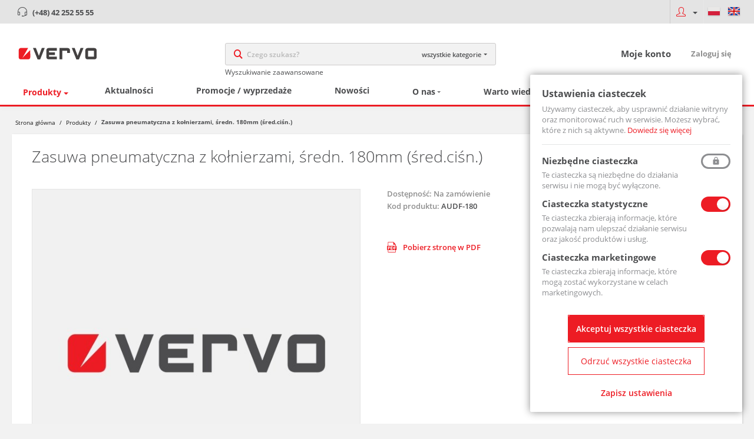

--- FILE ---
content_type: text/html; charset=UTF-8
request_url: https://vervo.pl/zasuwa-pneumatyczna-z-kolnierzami-sredn-180mm-sred-cisn
body_size: 19003
content:
<!DOCTYPE html><html lang="pl"><head lang="pl"><title>Zasuwa pneumatyczna z kołnierzami, średn. 180mm (śred.ciśn.) | Vervo</title><meta property="og:title" content="Zasuwa pneumatyczna z kołnierzami, średn. 180mm (śred.ciśn.) | Vervo"/><meta charset="utf-8" /><meta name="viewport" content="width=device-width, initial-scale=1.0, initial-scale=1.0, maximum-scale=1.0" /><meta name="author" content="Agencja Interaktywna INVESTMAG" /><meta name="generator" content="ImB2B - system do obsługi handlu i dystrybucji" /><meta name="description" content=" " /><meta name="robots" content="index, follow" /><link rel="shortcut icon" href="/public/icon/vervo_favicon.ico" /><link rel="canonical" href="https://vervo.pl/zasuwa-pneumatyczna-z-kolnierzami-sredn-180mm-sred-cisn" /><link rel="stylesheet" type="text/css" href="https://vervo.pl/site/sklep/theme/b2b_vervo/css/production.css" /><script async src="https://www.googletagmanager.com/gtag/js?id=AW-1014319646"></script><script type="text/javascript">window.dataLayer = window.dataLayer || [];
function gtag(){dataLayer.push(arguments);}
gtag('js', new Date());
gtag('config', 'AW-1014319646');</script></head><body class="layout-tpl product product-view product-view-2466 anonymous alias-zasuwa-pneumatyczna-z-kolnierzami-sredn-180mm-sred-cisn complex-default " lang="pl"><script type="application/ld+json">{ "@context": "https://schema.org/", "@type": "Organization", "url": "https://vervo.pl/", "logo": "https://vervo.pl/upload/default/thumbs/b2b/logo/images/logo/logo.svg", "contactPoint": [ { "@type": "ContactPoint", "telephone": "+48 42 252 55 55", "contactType": "customer service" } ]
}</script><script type="application/ld+json">{ "@context": "https://schema.org/", "@type": "BreadcrumbList", "itemListElement": [ { "@type": "ListItem", "position": "1", "item": { "@id": "https://vervo.pl/product/category", "name": "Produkty" } } ]
}</script><script type="application/ld+json">{ "@context": "https://schema.org/", "@type": "Product", "name": "Zasuwa pneumatyczna z kołnierzami, średn. 180mm (śred.ciśn.)", "image": [ "https://vervo.pl/upload/default/thumbs/b2b/karta_produktu/images/default/zastepczy-wzor.jpg" ], "description": "Zasuwa pneumatyczna z kołnierzami, średn. 180mm (śred.ciśn.), indeks: AUDF-180", "sku": "AUDF-180"
}</script><header id="header" class="header wrapper"><div id="header-top-line" class="header-top-line wrapper"><div class="container-fluid customer-links"><nav class="nav-top nav-call"><div class="box html block7 btn__container"><div><p><strong><a href="tel:+48422525555">(+48) 42 252 55 55</a></strong></p></div></div></nav><nav class="nav-top nav-group"></nav><button title="Logowanie / Rejestracja" class="btn-customer account"><span class="account__name"><i class="icon icon-arrow-down"></i></span><div class="toggle-body customer-dropdown"><div class="login-form" ><div class="edit-form-tpl"><form id="form" class="form form-login" name="customer" method="post" accept-charset="UTF-8" action="https://vervo.pl/customer/login" ><div id="form-body" class="form form-login-body"><input type ="hidden" name="customer[_token_]" value="cbd3c95e8198f7d6a78bdf3102be6a5a" /><fieldset class="form form-login-fieldset" id="form-grupa-1"><input type="hidden" value="pl/product/view/2466" class="form form-login-field-hidden" id="form-field-oryginal" name="customer[oryginal]" /><div id="form-field-mail-wrapper" class="form form-login-field-text-wrapper"><label for="form-field-mail">e-mail <span class="form form-login-label-required" title="wymagane">*</span></label><div class="form form-login-field-text-content form form-login-field-content "><div class="field-line "><input type="text" placeholder="e-mail" size="50" maxlength="50" class="form form-login-field-text" id="form-field-mail" name="customer[mail]" /></div></div></div><div id="form-field-pass-wrapper" class="form form-login-field-password-wrapper"><label for="form-field-pass">Hasło <span class="form form-login-label-required" title="wymagane">*</span></label><div class="form form-login-field-password-content form form-login-field-content "><div class="field-line"><input type="password" placeholder="hasło" class="form form-login-field-password" id="form-field-pass" name="customer[pass]" size="50" maxlength="50" /></div></div></div><input type="submit" value="Zaloguj się" class="form form-login-field-submit btn" id="form-field-submit" name="customer[submit]" ></fieldset><div id="form-field-forgot-wrapper" class="form form-login-field-html-wrapper"><a href="https://vervo.pl/customer/forgotten">Zapomniałem hasła</a></div></div></form></div></div><div class="register-block"><p> Nie masz konta?</p><a class="register" href="https://vervo.pl/customer/register/request">Zarejestruj się</a></div></div></button><nav class="nav-top nav-lang"><div id="languageSwitcher" class="block"> <div class="content pl"> <ul> <li class="language current pl"> <a id="language-pl" title="polski" href="https://vervo.pl/zasuwa-pneumatyczna-z-kolnierzami-sredn-180mm-sred-cisn"> <img src="https://vervo.pl/site/sklep/theme/b2b_vervo/images/flags/24/PL.png" alt="pl"/> </a> </li> <li class="language en"> <a id="language-en" title="angielski" href="https://vervo.pl/en/product/view/2466"> <img src="https://vervo.pl/site/sklep/theme/b2b_vervo/images/flags/24/GB.png" alt="gb"/> </a> </li> </ul> </div></div></nav></div></div><div id="header-top" class="header-top wrapper advance"><div class="container-fluid"><div class="menu-trigger"><span></span><span></span><span></span></div><div class="logo"><a href="https://vervo.pl/"><img src="https://vervo.pl/upload/default/thumbs/b2b/logo/images/logo/logo.svg" alt="VERVO" title="Strona główna"/></a></div><button class="btn search-trigger mobile-only" title="Szukaj"></button><div class="search"><form id="search-form" action="https://vervo.pl/product/category" method="get"> <div class="input-group"> <input type="text" placeholder="Czego szukasz?" name="filters[search]" class="form-control empty" value=""> <input id="search-type" type="hidden" name="search_type" class="form-control" value="prod"> <div id="search-dummy"> <span><span>w całym sklepie</span></span> <select name="category"> <option value="0" data-url="https://vervo.pl/product/category">wszystkie kategorie</option> <option value="3005" data-url="https://vervo.pl/odciagi-spawalnicze" class="level-1">Odciągi spawalnicze</option> <option value="2591" data-url="https://vervo.pl/systemy-oczyszczania-personelu" class="level-1">Systemy oczyszczania personelu </option> <option value="2592" data-url="https://vervo.pl/systemy-oczyszczania-personelu/nascienny-system-jetblack-do-odmuchu-personelu" class="level-2">&nbsp;&nbsp;&nbsp;&nbsp;&nbsp;Naścienny system JetBlack do odmuchu personelu</option> <option value="2593" data-url="https://vervo.pl/systemy-oczyszczania-personelu/przenosny-system-jetblack-do-odmuchu-personelu" class="level-2">&nbsp;&nbsp;&nbsp;&nbsp;&nbsp;Przenośny system JetBlack do odmuchu personelu</option> <option value="2594" data-url="https://vervo.pl/systemy-oczyszczania-personelu/kabiny-odmuchowe-jatblack-do-oczyszczania-personelu" class="level-2">&nbsp;&nbsp;&nbsp;&nbsp;&nbsp;Kabiny odmuchowe JatBlack do oczyszczania personelu</option> <option value="2595" data-url="https://vervo.pl/systemy-oczyszczania-personelu/jetblack-czesci-i-akcesoria" class="level-2">&nbsp;&nbsp;&nbsp;&nbsp;&nbsp;JetBlack - części i akcesoria</option> <option value="2365" data-url="https://vervo.pl/sprezarki-lopatkowe" class="level-1">Sprężarki łopatkowe</option> <option value="2915" data-url="https://vervo.pl/sprezarki-lopatkowe/sprezarki-niezabudowane-serii-erc-1-5-55-kw-1" class="level-2">&nbsp;&nbsp;&nbsp;&nbsp;&nbsp;Sprężarki niezabudowane serii ERC 1,5÷55 kW</option> <option value="2916" data-url="https://vervo.pl/sprezarki-lopatkowe/sprezarki-serii-ac-110-250-kw" class="level-2">&nbsp;&nbsp;&nbsp;&nbsp;&nbsp;Sprężarki serii AC 110÷250 kW</option> <option value="2917" data-url="https://vervo.pl/sprezarki-lopatkowe/sprezarki-serii-blade-1-5-22-kw-1" class="level-2">&nbsp;&nbsp;&nbsp;&nbsp;&nbsp;Sprężarki serii BLADE 1,5÷22 kW</option> <option value="2918" data-url="https://vervo.pl/sprezarki-lopatkowe/sprezarki-zmiennoobrotowe-7-5-200-kw" class="level-2">&nbsp;&nbsp;&nbsp;&nbsp;&nbsp;Sprężarki zmiennoobrotowe 7,5÷200 kW</option> <option value="2919" data-url="https://vervo.pl/sprezarki-lopatkowe/energooszczedne-sprezarki-maxima-30-160-kw" class="level-2">&nbsp;&nbsp;&nbsp;&nbsp;&nbsp;Energooszczędne sprężarki MAXIMA 30÷160 kW</option> <option value="2920" data-url="https://vervo.pl/sprezarki-lopatkowe/energooszczedne-sprezarki-o-najwyzszej-wydajnosci-serii-rvx/rvd" class="level-2">&nbsp;&nbsp;&nbsp;&nbsp;&nbsp;Energooszczędne sprężarki o najwyższej wydajności serii RVX/RVD</option> <option value="2841" data-url="https://vervo.pl/kompresory-srubowe" class="level-1">Kompresory śrubowe</option> <option value="2847" data-url="https://vervo.pl/kompresory-srubowe/scd-naped-bezposredni-staloobrotowe-o-mocy-22-160-kw" class="level-2">&nbsp;&nbsp;&nbsp;&nbsp;&nbsp;SCD – napęd bezpośredni, stałoobrotowe o mocy 22-160 kW</option> <option value="2846" data-url="https://vervo.pl/kompresory-srubowe/scb-naped-pasowy-staloobrotowe-o-mocy-3-15-kw" class="level-2">&nbsp;&nbsp;&nbsp;&nbsp;&nbsp;SCB – napęd pasowy, stałoobrotowe o mocy 3-15 kW</option> <option value="2844" data-url="https://vervo.pl/kompresory-srubowe/ecb-naped-pasowy-zmiennoobrotowe-o-mocy-7-5-22-kw" class="level-2">&nbsp;&nbsp;&nbsp;&nbsp;&nbsp;ECB – napęd pasowy, zmiennoobrotowe o mocy 7,5-22 kW</option> <option value="2843" data-url="https://vervo.pl/kompresory-srubowe/icd-naped-bezposredni-zmiennoobrotowe-silnik-magnetyczny" class="level-2">&nbsp;&nbsp;&nbsp;&nbsp;&nbsp;iCD – napęd bezpośredni, zmiennoobrotowe, silnik magnetyczny</option> <option value="2845" data-url="https://vervo.pl/kompresory-srubowe/ecd-naped-bezposredni-zmiennoobrotowe-o-mocy-22-160-kw" class="level-2">&nbsp;&nbsp;&nbsp;&nbsp;&nbsp;ECD – napęd bezpośredni, zmiennoobrotowe o mocy 22-160 kW</option> <option value="2997" data-url="https://vervo.pl/kompresory-srubowe/hscd/hecd-wysokocisnieniowe-18-20-bar" class="level-2">&nbsp;&nbsp;&nbsp;&nbsp;&nbsp;HSCD / HECD - wysokociśnieniowe 18-20 bar</option> <option value="2979" data-url="https://vervo.pl/sprezarki-srubowe-i-doprezacze-hertz" class="level-1">Sprężarki śrubowe i doprężacze Hertz</option> <option value="2980" data-url="https://vervo.pl/sprezarki-srubowe-i-doprezacze-hertz/hgs-hsc-new-naped-pasowy-staloobrotowe-moc-2-2-75-kw" class="level-2">&nbsp;&nbsp;&nbsp;&nbsp;&nbsp;HGS-HSC NEW – napęd pasowy, stałoobrotowe, moc: 2,2-75 kW</option> <option value="2991" data-url="https://vervo.pl/sprezarki-srubowe-i-doprezacze-hertz/hsc-20-bar-moc-11-22-kw" class="level-2">&nbsp;&nbsp;&nbsp;&nbsp;&nbsp;HSC 20 BAR - moc: 11-22 kW</option> <option value="2986" data-url="https://vervo.pl/sprezarki-srubowe-i-doprezacze-hertz/hsc-naped-pasowy-staloobrotowe-moc-90-160-kw" class="level-2">&nbsp;&nbsp;&nbsp;&nbsp;&nbsp;HSC – napęd pasowy, stałoobrotowe, moc: 90-160 kW</option> <option value="2990" data-url="https://vervo.pl/sprezarki-srubowe-i-doprezacze-hertz/frecon-plus-pm-silnik-magnetyczny-ie5-vsd-moc-5-5-75-kw" class="level-2">&nbsp;&nbsp;&nbsp;&nbsp;&nbsp;FRECON PLUS pm - silnik magnetyczny IE5, VSD, moc: 5,5-75 kW</option> <option value="2981" data-url="https://vervo.pl/sprezarki-srubowe-i-doprezacze-hertz/hsc-d-naped-bezposredni-staloobrotowe-moc-22-315-kw" class="level-2">&nbsp;&nbsp;&nbsp;&nbsp;&nbsp;HSC-D – napęd bezpośredni, stałoobrotowe, moc: 22-315 kW</option> <option value="2982" data-url="https://vervo.pl/sprezarki-srubowe-i-doprezacze-hertz/hpr-d-naped-bezposredni-staloobrotowe-moc-18-75-kw" class="level-2">&nbsp;&nbsp;&nbsp;&nbsp;&nbsp;HPR-D – napęd bezpośredni, stałoobrotowe, moc: 18-75 kW</option> <option value="2983" data-url="https://vervo.pl/sprezarki-srubowe-i-doprezacze-hertz/impetus-naped-bezposredni-staloobrotowe-moc-90-315-kw" class="level-2">&nbsp;&nbsp;&nbsp;&nbsp;&nbsp;IMPETUS – napęd bezpośredni, stałoobrotowe, moc: 90-315 kW</option> <option value="2984" data-url="https://vervo.pl/sprezarki-srubowe-i-doprezacze-hertz/impetus-vsd-naped-bezposredni-zmiennoobrotowe-moc-22-315-kw" class="level-2">&nbsp;&nbsp;&nbsp;&nbsp;&nbsp;IMPETUS VSD – napęd bezpośredni, zmiennoobrotowe, moc: 22-315 kW</option> <option value="2985" data-url="https://vervo.pl/sprezarki-srubowe-i-doprezacze-hertz/frecon-plus-naped-bezposredni-vsd-moc-90-315-kw" class="level-2">&nbsp;&nbsp;&nbsp;&nbsp;&nbsp;FRECON PLUS - napęd bezpośredni, VSD, moc: 90-315 kW</option> <option value="2987" data-url="https://vervo.pl/sprezarki-srubowe-i-doprezacze-hertz/eagle-naped-bezposredni-staloobrotowe-moc-37-315-kw" class="level-2">&nbsp;&nbsp;&nbsp;&nbsp;&nbsp;EAGLE– napęd bezpośredni, stałoobrotowe, moc: 37-315 kW</option> <option value="2988" data-url="https://vervo.pl/sprezarki-srubowe-i-doprezacze-hertz/eagle-vsd-naped-bezposredni-zmiennoobrotowe-moc-55-315-kw" class="level-2">&nbsp;&nbsp;&nbsp;&nbsp;&nbsp;EAGLE VSD– napęd bezpośredni, zmiennoobrotowe, moc: 55-315 kW</option> <option value="2989" data-url="https://vervo.pl/sprezarki-srubowe-i-doprezacze-hertz/hpc-booster-doprezacze-40-bar-moc-7-5-30-kw" class="level-2">&nbsp;&nbsp;&nbsp;&nbsp;&nbsp;HPC BOOSTER – doprężacze 40 bar, moc: 7,5-30 kW</option> <option value="2428" data-url="https://vervo.pl/osuszacze-i-chlodnice-koncowe" class="level-1">Osuszacze i chłodnice końcowe</option> <option value="2429" data-url="https://vervo.pl/osuszacze-i-chlodnice-koncowe/osuszacze-ziebnicze-do-sprezonego-powietrza" class="level-2">&nbsp;&nbsp;&nbsp;&nbsp;&nbsp;Osuszacze ziębnicze</option> <option value="2921" data-url="https://vervo.pl/osuszacze-i-chlodnice-koncowe/osuszacze-ziebnicze/osuszacze-dolomite-seria-dd" class="level-3">&nbsp;&nbsp;&nbsp;&nbsp;&nbsp;&nbsp;&nbsp;&nbsp;&nbsp;&nbsp;Osuszacze Dolomite - Seria DD</option> <option value="2922" data-url="https://vervo.pl/osuszacze-i-chlodnice-koncowe/osuszacze-ziebnicze/osuszacze-easy-dry-seria-ed" class="level-3">&nbsp;&nbsp;&nbsp;&nbsp;&nbsp;&nbsp;&nbsp;&nbsp;&nbsp;&nbsp;Osuszacze Easy Dry - Seria ED</option> <option value="2923" data-url="https://vervo.pl/osuszacze-i-chlodnice-koncowe/osuszacze-ziebnicze/energooszczedne-osuszacze-ziebnicze-seria-esd" class="level-3">&nbsp;&nbsp;&nbsp;&nbsp;&nbsp;&nbsp;&nbsp;&nbsp;&nbsp;&nbsp;Energooszczędne osuszacze ziębnicze - Seria ESD</option> <option value="2924" data-url="https://vervo.pl/osuszacze-i-chlodnice-koncowe/osuszacze-ziebnicze/osuszacze-ziebnicze-do-wysokich-temperatur-seria-htd" class="level-3">&nbsp;&nbsp;&nbsp;&nbsp;&nbsp;&nbsp;&nbsp;&nbsp;&nbsp;&nbsp;Osuszacze ziębnicze do wysokich temperatur - Seria HTD</option> <option value="3002" data-url="https://vervo.pl/osuszacze-i-chlodnice-koncowe/osuszacze-ziebnicze/osuszacze-sprezonego-powietrza-z-regeneracja-seria-sfd" class="level-3">&nbsp;&nbsp;&nbsp;&nbsp;&nbsp;&nbsp;&nbsp;&nbsp;&nbsp;&nbsp;Osuszacze sprężonego powietrza z regeneracją - Seria SFD</option> <option value="3004" data-url="https://vervo.pl/osuszacze-i-chlodnice-koncowe/osuszacze-ziebnicze/osuszacze-ziebnicze-do-wysokiego-cisnienia-seria-ed-hp" class="level-3">&nbsp;&nbsp;&nbsp;&nbsp;&nbsp;&nbsp;&nbsp;&nbsp;&nbsp;&nbsp;Osuszacze ziębnicze do wysokiego ciśnienia - Seria ED HP</option> <option value="2438" data-url="https://vervo.pl/osuszacze-i-chlodnice-koncowe/osuszacze-adsorpcyjne" class="level-2">&nbsp;&nbsp;&nbsp;&nbsp;&nbsp;Osuszacze adsorpcyjne</option> <option value="2925" data-url="https://vervo.pl/osuszacze-i-chlodnice-koncowe/osuszacze-adsorpcyjne/osuszacze-z-regeneracja-na-zimno-seria-kmd" class="level-3">&nbsp;&nbsp;&nbsp;&nbsp;&nbsp;&nbsp;&nbsp;&nbsp;&nbsp;&nbsp;Osuszacze z regeneracją na zimno - Seria KMD</option> <option value="2927" data-url="https://vervo.pl/osuszacze-i-chlodnice-koncowe/osuszacze-adsorpcyjne/osuszacze-z-regeneracja-na-zimno-serie-hl-i-hla" class="level-3">&nbsp;&nbsp;&nbsp;&nbsp;&nbsp;&nbsp;&nbsp;&nbsp;&nbsp;&nbsp;Osuszacze z regeneracją na zimno - Serie HL i HLA</option> <option value="2928" data-url="https://vervo.pl/osuszacze-i-chlodnice-koncowe/osuszacze-adsorpcyjne/osuszacze-z-regeneracja-na-zimno-seria-hla-pro" class="level-3">&nbsp;&nbsp;&nbsp;&nbsp;&nbsp;&nbsp;&nbsp;&nbsp;&nbsp;&nbsp;Osuszacze z regeneracją na zimno - Seria HLA Pro</option> <option value="2929" data-url="https://vervo.pl/osuszacze-i-chlodnice-koncowe/osuszacze-adsorpcyjne/osuszacze-z-regeneracja-na-goraco-seria-hba" class="level-3">&nbsp;&nbsp;&nbsp;&nbsp;&nbsp;&nbsp;&nbsp;&nbsp;&nbsp;&nbsp;Osuszacze z regeneracją na gorąco - Seria HBA</option> <option value="2442" data-url="https://vervo.pl/osuszacze-i-chlodnice-koncowe/chlodnice-koncowe" class="level-2">&nbsp;&nbsp;&nbsp;&nbsp;&nbsp;Chłodnice końcowe</option> <option value="2446" data-url="https://vervo.pl/filtry-separatory-zbiorniki" class="level-1">Filtry, separatory, zbiorniki</option> <option value="2932" data-url="https://vervo.pl/filtry-separatory-zbiorniki/filtry-do-sprezonego-powietrza" class="level-2">&nbsp;&nbsp;&nbsp;&nbsp;&nbsp;Filtry do sprężonego powietrza</option> <option value="2936" data-url="https://vervo.pl/filtry-separatory-zbiorniki/filtry-do-sprezonego-powietrza/filtry-standardowe-seria-f" class="level-3">&nbsp;&nbsp;&nbsp;&nbsp;&nbsp;&nbsp;&nbsp;&nbsp;&nbsp;&nbsp;Filtry standardowe - Seria F</option> <option value="2937" data-url="https://vervo.pl/filtry-separatory-zbiorniki/filtry-do-sprezonego-powietrza/filtry-alps-seria-af" class="level-3">&nbsp;&nbsp;&nbsp;&nbsp;&nbsp;&nbsp;&nbsp;&nbsp;&nbsp;&nbsp;Filtry Alps - Seria AF </option> <option value="2938" data-url="https://vervo.pl/filtry-separatory-zbiorniki/filtry-do-sprezonego-powietrza/filtry-do-wysokiego-cisnienia-seria-hp" class="level-3">&nbsp;&nbsp;&nbsp;&nbsp;&nbsp;&nbsp;&nbsp;&nbsp;&nbsp;&nbsp;Filtry do wysokiego ciśnienia - Seria HP</option> <option value="2939" data-url="https://vervo.pl/filtry-separatory-zbiorniki/filtry-do-sprezonego-powietrza/filtry-do-wysokich-temperatur-seria-af-ht-i-f-hdt" class="level-3">&nbsp;&nbsp;&nbsp;&nbsp;&nbsp;&nbsp;&nbsp;&nbsp;&nbsp;&nbsp;Filtry do wysokich temperatur - Seria AF HT i F HDT</option> <option value="3001" data-url="https://vervo.pl/filtry-separatory-zbiorniki/filtry-do-sprezonego-powietrza/filtry-sterylne-seria-sf-bs" class="level-3">&nbsp;&nbsp;&nbsp;&nbsp;&nbsp;&nbsp;&nbsp;&nbsp;&nbsp;&nbsp;Filtry sterylne - Seria SF_BS</option> <option value="2933" data-url="https://vervo.pl/filtry-separatory-zbiorniki/separatory-kondensatu-seria-sa/sra-alps" class="level-2">&nbsp;&nbsp;&nbsp;&nbsp;&nbsp;Separatory kondensatu - Seria SA / SRA, Alps</option> <option value="2934" data-url="https://vervo.pl/filtry-separatory-zbiorniki/adsorbery-weglowe-seria-act" class="level-2">&nbsp;&nbsp;&nbsp;&nbsp;&nbsp;Adsorbery węglowe - Seria ACT</option> <option value="2935" data-url="https://vervo.pl/filtry-separatory-zbiorniki/separatory-woda-olej-seria-ecosep-ecotron-ecoplus" class="level-2">&nbsp;&nbsp;&nbsp;&nbsp;&nbsp;Separatory woda-olej - Seria Ecosep, Ecotron, Ecoplus</option> <option value="2477" data-url="https://vervo.pl/filtry-separatory-zbiorniki/zbiorniki-cisnieniowe" class="level-2">&nbsp;&nbsp;&nbsp;&nbsp;&nbsp;Zbiorniki ciśnieniowe</option> <option value="2478" data-url="https://vervo.pl/filtry-separatory-zbiorniki/zbiorniki-cisnieniowe/zbiorniki-cisnieniowe-pionowe" class="level-3">&nbsp;&nbsp;&nbsp;&nbsp;&nbsp;&nbsp;&nbsp;&nbsp;&nbsp;&nbsp;Zbiorniki ciśnieniowe pionowe</option> <option value="2496" data-url="https://vervo.pl/urzadzenia-pomiarowe" class="level-1">Urządzenia pomiarowe</option> <option value="2497" data-url="https://vervo.pl/mierniki-zuzycia-i-przeplywu" class="level-2">&nbsp;&nbsp;&nbsp;&nbsp;&nbsp;Mierniki przepływu i zużycia powietrza i innych gazów</option> <option value="2500" data-url="https://vervo.pl/urzadzenia-pomiarowe/mierniki-punktu-rosy-temperatury-i-cisnienia" class="level-2">&nbsp;&nbsp;&nbsp;&nbsp;&nbsp;Mierniki punktu rosy, temperatury i ciśnienia</option> <option value="2912" data-url="https://vervo.pl/urzadzenia-pomiarowe/jakosc-sprezonego-powietrza" class="level-2">&nbsp;&nbsp;&nbsp;&nbsp;&nbsp;Jakość sprężonego powietrza</option> <option value="2913" data-url="https://vervo.pl/urzadzenia-pomiarowe/pomiary-warunkow-otoczenia" class="level-2">&nbsp;&nbsp;&nbsp;&nbsp;&nbsp;Pomiary warunków otoczenia</option> <option value="2506" data-url="https://vervo.pl/urzadzenia-pomiarowe/detektory/wykrywacze-wyciekow-powietrza" class="level-2">&nbsp;&nbsp;&nbsp;&nbsp;&nbsp;Detektory / wykrywacze wycieków powietrza</option> <option value="2509" data-url="https://vervo.pl/urzadzenia-pomiarowe/rejestratory-danych-ds-400-i-ds-500" class="level-2">&nbsp;&nbsp;&nbsp;&nbsp;&nbsp;Rejestratory danych</option> <option value="2515" data-url="https://vervo.pl/urzadzenia-pomiarowe/oprogramowanie" class="level-2">&nbsp;&nbsp;&nbsp;&nbsp;&nbsp;Oprogramowanie</option> <option value="2516" data-url="https://vervo.pl/urzadzenia-pomiarowe/akcesoria-do-urzadzen-pomiarowych" class="level-2">&nbsp;&nbsp;&nbsp;&nbsp;&nbsp;Akcesoria do urządzeń pomiarowych</option> <option value="2842" data-url="https://vervo.pl/dysze-noze-i-pistolety-powietrzne-airmasters" class="level-1">Dysze, noże i pistolety powietrzne AIRMASTERS</option> <option value="2952" data-url="https://vervo.pl/dysze-noze-i-pistolety-powietrzne-airmasters/dysze-powietrzne" class="level-2">&nbsp;&nbsp;&nbsp;&nbsp;&nbsp;Dysze powietrzne</option> <option value="2953" data-url="https://vervo.pl/dysze-noze-i-pistolety-powietrzne-airmasters/noze-powietrzne-airmasters" class="level-2">&nbsp;&nbsp;&nbsp;&nbsp;&nbsp;Noże powietrzne Airmasters</option> <option value="2954" data-url="https://vervo.pl/dysze-noze-i-pistolety-powietrzne-airmasters/noze-powietrzne-standard" class="level-2">&nbsp;&nbsp;&nbsp;&nbsp;&nbsp;Noże powietrzne Standard</option> <option value="2955" data-url="https://vervo.pl/dysze-noze-i-pistolety-powietrzne-airmasters/noze-powietrzne-extra" class="level-2">&nbsp;&nbsp;&nbsp;&nbsp;&nbsp;Noże powietrzne Extra</option> <option value="2956" data-url="https://vervo.pl/dysze-noze-i-pistolety-powietrzne-airmasters/pistolety-powietrzne" class="level-2">&nbsp;&nbsp;&nbsp;&nbsp;&nbsp;Pistolety powietrzne</option> <option value="2957" data-url="https://vervo.pl/dysze-noze-i-pistolety-powietrzne-airmasters/wzmacniacze-strumienia-powietrza" class="level-2">&nbsp;&nbsp;&nbsp;&nbsp;&nbsp;Wzmacniacze strumienia powietrza</option> <option value="2958" data-url="https://vervo.pl/dysze-noze-i-pistolety-powietrzne-airmasters/noze-powietrzne-ze-wzmacniaczami" class="level-2">&nbsp;&nbsp;&nbsp;&nbsp;&nbsp;Noże powietrzne ze wzmacniaczami</option> <option value="2959" data-url="https://vervo.pl/dysze-noze-i-pistolety-powietrzne-airmasters/dysze-chlodzace-vortex" class="level-2">&nbsp;&nbsp;&nbsp;&nbsp;&nbsp;Dysze chłodzące Vortex</option> <option value="2960" data-url="https://vervo.pl/dysze-noze-i-pistolety-powietrzne-airmasters/dysze-chlodzace" class="level-2">&nbsp;&nbsp;&nbsp;&nbsp;&nbsp;Dysze chłodzące</option> <option value="2962" data-url="https://vervo.pl/dysze-noze-i-pistolety-powietrzne-airmasters/dysze-transportujace" class="level-2">&nbsp;&nbsp;&nbsp;&nbsp;&nbsp;Dysze transportujące</option> <option value="2963" data-url="https://vervo.pl/dysze-noze-i-pistolety-powietrzne-airmasters/dysze-powietrzne-toroidalne" class="level-2">&nbsp;&nbsp;&nbsp;&nbsp;&nbsp;Dysze powietrzne toroidalne</option> <option value="2966" data-url="https://vervo.pl/dysze-noze-i-pistolety-powietrzne-airmasters/akcesoria-airmasters" class="level-2">&nbsp;&nbsp;&nbsp;&nbsp;&nbsp;Akcesoria Airmasters</option> <option value="2848" data-url="https://vervo.pl/pneumatyka-cejn" class="level-1">Pneumatyka CEJN</option> <option value="2849" data-url="https://vervo.pl/pneumatyka-cejn/pistolety-nadmuchowe" class="level-2">&nbsp;&nbsp;&nbsp;&nbsp;&nbsp;Pistolety nadmuchowe</option> <option value="2850" data-url="https://vervo.pl/pneumatyka-cejn/pistolety-nadmuchowe/pistolety-do-sprezonego-powietrza-i-cieczy-multiflow" class="level-3">&nbsp;&nbsp;&nbsp;&nbsp;&nbsp;&nbsp;&nbsp;&nbsp;&nbsp;&nbsp;Pistolety do sprężonego powietrza i cieczy MULTIFLOW</option> <option value="2851" data-url="https://vervo.pl/pneumatyka-cejn/pistolety-nadmuchowe/pistolety-do-sprezonego-powietrza-i-cieczy-seria-209" class="level-3">&nbsp;&nbsp;&nbsp;&nbsp;&nbsp;&nbsp;&nbsp;&nbsp;&nbsp;&nbsp;Pistolety do sprężonego powietrza i cieczy seria 209</option> <option value="2852" data-url="https://vervo.pl/pneumatyka-cejn/pistolety-nadmuchowe/pistolety-powietrzne-seria-208" class="level-3">&nbsp;&nbsp;&nbsp;&nbsp;&nbsp;&nbsp;&nbsp;&nbsp;&nbsp;&nbsp;Pistolety powietrzne seria 208</option> <option value="2858" data-url="https://vervo.pl/pneumatyka-cejn/szybkozlacza-esafe-seria-320" class="level-2">&nbsp;&nbsp;&nbsp;&nbsp;&nbsp;Szybkozłącza eSafe seria 320</option> <option value="2585" data-url="https://vervo.pl/odmuch-niskocisnieniowy-noze-niskocisnieniowe" class="level-1">Odmuch niskociśnieniowy, noże niskociśnieniowe</option> <option value="2586" data-url="https://vervo.pl/odmuch-niskocisnieniowy-noze-niskocisnieniowe/niskocisnieniowe-noze-powietrzne" class="level-2">&nbsp;&nbsp;&nbsp;&nbsp;&nbsp;Niskociśnieniowe noże powietrzne</option> <option value="2587" data-url="https://vervo.pl/odmuch-niskocisnieniowy-noze-niskocisnieniowe/systemy-osuszania-butelek-i-puszek" class="level-2">&nbsp;&nbsp;&nbsp;&nbsp;&nbsp;Systemy osuszania butelek i puszek</option> <option value="2588" data-url="https://vervo.pl/odmuch-niskocisnieniowy-noze-niskocisnieniowe/systemy-osuszania-kabli" class="level-2">&nbsp;&nbsp;&nbsp;&nbsp;&nbsp;Systemy osuszania kabli</option> <option value="2589" data-url="https://vervo.pl/odmuch-niskocisnieniowy-noze-niskocisnieniowe/dmuchawy-niskocisnieniowe" class="level-2">&nbsp;&nbsp;&nbsp;&nbsp;&nbsp;Dmuchawy niskociśnieniowe</option> <option value="2590" data-url="https://vervo.pl/odmuch-niskocisnieniowy-noze-niskocisnieniowe/czesci-i-akcesoria" class="level-2">&nbsp;&nbsp;&nbsp;&nbsp;&nbsp;Części i akcesoria</option> <option value="2544" data-url="https://vervo.pl/jonizacja/dejonizacja" class="level-1">Jonizacja / dejonizacja</option> <option value="2545" data-url="https://vervo.pl/jonizacja/dejonizacja/listwy-antystatyczne" class="level-2">&nbsp;&nbsp;&nbsp;&nbsp;&nbsp;Listwy antystatyczne</option> <option value="2546" data-url="https://vervo.pl/jonizacja/dejonizacja/listwy-antystatyczne/standardowe" class="level-3">&nbsp;&nbsp;&nbsp;&nbsp;&nbsp;&nbsp;&nbsp;&nbsp;&nbsp;&nbsp;Standardowe</option> <option value="2547" data-url="https://vervo.pl/jonizacja/dejonizacja/listwy-antystatyczne/listwy-ze-szczelina-montazowa" class="level-3">&nbsp;&nbsp;&nbsp;&nbsp;&nbsp;&nbsp;&nbsp;&nbsp;&nbsp;&nbsp;Listwy ze szczeliną montażową</option> <option value="2548" data-url="https://vervo.pl/jonizacja/dejonizacja/listwy-antystatyczne/listwy-zabezpieczone-zywica-epoksydowa" class="level-3">&nbsp;&nbsp;&nbsp;&nbsp;&nbsp;&nbsp;&nbsp;&nbsp;&nbsp;&nbsp;Listwy zabezpieczone żywicą epoksydową</option> <option value="2549" data-url="https://vervo.pl/jonizacja/dejonizacja/listwy-antystatyczne/listwy-antystatyczne-z-wbudowanym-zasilaczem" class="level-3">&nbsp;&nbsp;&nbsp;&nbsp;&nbsp;&nbsp;&nbsp;&nbsp;&nbsp;&nbsp;Listwy antystatyczne z wbudowanym zasilaczem</option> <option value="2550" data-url="https://vervo.pl/jonizacja/dejonizacja/listwy-antystatyczne/listwy-z-nozem-niskocisnieniowym" class="level-3">&nbsp;&nbsp;&nbsp;&nbsp;&nbsp;&nbsp;&nbsp;&nbsp;&nbsp;&nbsp;Listwy z nożem niskociśnieniowym</option> <option value="2551" data-url="https://vervo.pl/jonizacja/dejonizacja/listwy-antystatyczne/listwy-z-nozem-wysokocisnieniowym" class="level-3">&nbsp;&nbsp;&nbsp;&nbsp;&nbsp;&nbsp;&nbsp;&nbsp;&nbsp;&nbsp;Listwy z nożem wysokociśnieniowym</option> <option value="2552" data-url="https://vervo.pl/jonizacja/dejonizacja/listwy-antystatyczne-z-atestem-atex" class="level-2">&nbsp;&nbsp;&nbsp;&nbsp;&nbsp;Listwy antystatyczne z atestem ATEX</option> <option value="2553" data-url="https://vervo.pl/jonizacja/dejonizacja/pistolety-antystatyczne" class="level-2">&nbsp;&nbsp;&nbsp;&nbsp;&nbsp;Pistolety antystatyczne</option> <option value="2554" data-url="https://vervo.pl/jonizacja/dejonizacja/dysze-dejonizujace" class="level-2">&nbsp;&nbsp;&nbsp;&nbsp;&nbsp;Dysze dejonizujące</option> <option value="2555" data-url="https://vervo.pl/jonizacja/dejonizacja/dmuchawy-dejonizujace" class="level-2">&nbsp;&nbsp;&nbsp;&nbsp;&nbsp;Dmuchawy dejonizujące</option> <option value="2556" data-url="https://vervo.pl/jonizacja/dejonizacja/zasilacze" class="level-2">&nbsp;&nbsp;&nbsp;&nbsp;&nbsp;Zasilacze</option> <option value="2558" data-url="https://vervo.pl/jonizacja/dejonizacja/generatory-elektrostatyczne" class="level-2">&nbsp;&nbsp;&nbsp;&nbsp;&nbsp;Generatory elektrostatyczne</option> <option value="2559" data-url="https://vervo.pl/jonizacja/dejonizacja/listwy-jonizujace" class="level-2">&nbsp;&nbsp;&nbsp;&nbsp;&nbsp;Listwy jonizujące</option> <option value="2560" data-url="https://vervo.pl/jonizacja/dejonizacja/glowice-iml" class="level-2">&nbsp;&nbsp;&nbsp;&nbsp;&nbsp;Głowice IML</option> <option value="2561" data-url="https://vervo.pl/jonizacja/dejonizacja/akcesoria" class="level-2">&nbsp;&nbsp;&nbsp;&nbsp;&nbsp;Akcesoria</option> <option value="2813" data-url="https://vervo.pl/dysze-powietrzne" class="level-1">Dysze powietrzne</option> <option value="2819" data-url="https://vervo.pl/dysze-powietrzne/dysze-do-sprezonego-powietrza-plaskie" class="level-2">&nbsp;&nbsp;&nbsp;&nbsp;&nbsp;Dysze do sprężonego powietrza płaskie</option> <option value="2820" data-url="https://vervo.pl/dysze-powietrzne/dysze-do-sprezonego-powietrza-okragle" class="level-2">&nbsp;&nbsp;&nbsp;&nbsp;&nbsp;Dysze do sprężonego powietrza okrągłe</option> <option value="2822" data-url="https://vervo.pl/dysze-powietrzne/dysze-katowe" class="level-2">&nbsp;&nbsp;&nbsp;&nbsp;&nbsp;Dysze kątowe</option> <option value="2823" data-url="https://vervo.pl/dysze-powietrzne/dysze-chlodzace" class="level-2">&nbsp;&nbsp;&nbsp;&nbsp;&nbsp;Dysze chłodzące</option> <option value="2826" data-url="https://vervo.pl/dysze-powietrzne/akcesoria-do-dysz-powietrznych" class="level-2">&nbsp;&nbsp;&nbsp;&nbsp;&nbsp;Akcesoria do dysz powietrznych</option> <option value="2814" data-url="https://vervo.pl/pistolety-do-sprezonego-powietrza-pistolety-powietrzne" class="level-1">Pistolety do sprężonego powietrza</option> <option value="2840" data-url="https://vervo.pl/pistolety-do-sprezonego-powietrza/pistolety-do-powietrza-i-cieczy" class="level-2">&nbsp;&nbsp;&nbsp;&nbsp;&nbsp;Pistolety do powietrza i cieczy</option> <option value="2827" data-url="https://vervo.pl/pistolety-do-sprezonego-powietrza/pistolety-powietrzne-standardowe" class="level-2">&nbsp;&nbsp;&nbsp;&nbsp;&nbsp;Pistolety powietrzne standardowe</option> <option value="2828" data-url="https://vervo.pl/pistolety-do-sprezonego-powietrza/pistolety-powietrzne-do-zadan-specjalnych-bazooki" class="level-2">&nbsp;&nbsp;&nbsp;&nbsp;&nbsp;Pistolety powietrzne do zadań specjalnych (bazooki)</option> <option value="2815" data-url="https://vervo.pl/noze-i-kurtyny-powietrzne" class="level-1">Noże i kurtyny powietrzne</option> <option value="2830" data-url="https://vervo.pl/noze-i-kurtyny-powietrzne/noze-powietrzne-wielodyszowe" class="level-2">&nbsp;&nbsp;&nbsp;&nbsp;&nbsp;Noże powietrzne wielodyszowe</option> <option value="2517" data-url="https://vervo.pl/odkurzacze-przemyslowe" class="level-1">Odkurzacze i odpylacze przemysłowe</option> <option value="2518" data-url="https://vervo.pl/odkurzacze-i-odpylacze-przemyslowe/odkurzacze-przemyslowe-jednofazowe" class="level-2">&nbsp;&nbsp;&nbsp;&nbsp;&nbsp;Odkurzacze przemysłowe jednofazowe</option> <option value="2519" data-url="https://vervo.pl/odkurzacze-i-odpylacze-przemyslowe/odkurzacze-przemyslowe-trojfazowe" class="level-2">&nbsp;&nbsp;&nbsp;&nbsp;&nbsp;Odkurzacze przemysłowe trójfazowe</option> <option value="2520" data-url="https://vervo.pl/odkurzacze-i-odpylacze-przemyslowe/odkurzacze-przemyslowe-do-stref-atex-i-acd" class="level-2">&nbsp;&nbsp;&nbsp;&nbsp;&nbsp;Odkurzacze przemysłowe do stref ATEX i ACD</option> <option value="2521" data-url="https://vervo.pl/odkurzacze-i-odpylacze-przemyslowe/odkurzacze-przemyslowe-pneumatyczne" class="level-2">&nbsp;&nbsp;&nbsp;&nbsp;&nbsp;Odkurzacze przemysłowe pneumatyczne</option> <option value="2522" data-url="https://vervo.pl/odkurzacze-i-odpylacze-przemyslowe/odkurzacze-do-oleju-odkurzacze-przemyslowe-do-cieczy-i-opilkow" class="level-2">&nbsp;&nbsp;&nbsp;&nbsp;&nbsp;Odkurzacze do oleju, odkurzacze przemysłowe do cieczy i opiłków</option> <option value="2523" data-url="https://vervo.pl/odkurzacze-i-odpylacze-przemyslowe/odkurzacze-stacjonarne" class="level-2">&nbsp;&nbsp;&nbsp;&nbsp;&nbsp;Odkurzacze stacjonarne</option> <option value="2525" data-url="https://vervo.pl/odkurzacze-i-odpylacze-przemyslowe/akcesoria" class="level-2">&nbsp;&nbsp;&nbsp;&nbsp;&nbsp;Akcesoria</option> <option value="2541" data-url="https://vervo.pl/odkurzacze-i-odpylacze-przemyslowe/odpylacze-i-odciagi-przemyslowe" class="level-2">&nbsp;&nbsp;&nbsp;&nbsp;&nbsp;Odpylacze i odciągi przemysłowe</option> <option value="2907" data-url="https://vervo.pl/zwijadla" class="level-1">Zwijadła</option> <option value="2564" data-url="https://vervo.pl/zwijadla/zwijadla-w-obudowie-metalowej" class="level-2">&nbsp;&nbsp;&nbsp;&nbsp;&nbsp;Zwijadła w obudowie metalowej</option> <option value="2565" data-url="https://vervo.pl/zwijacze-weze-szybkozlacza/zwijadla-otwarte" class="level-2">&nbsp;&nbsp;&nbsp;&nbsp;&nbsp;Zwijadła otwarte</option> <option value="2567" data-url="https://vervo.pl/zwijacze-weze-szybkozlacza/zwijadla-do-przewodow-elektrycznych" class="level-2">&nbsp;&nbsp;&nbsp;&nbsp;&nbsp;Zwijadła do przewodów elektrycznych</option> <option value="2568" data-url="https://vervo.pl/zwijacze-weze-szybkozlacza/zwijadla-ze-stali-nierdzewnej" class="level-2">&nbsp;&nbsp;&nbsp;&nbsp;&nbsp;Zwijadła ze stali nierdzewnej</option> <option value="2788" data-url="https://vervo.pl/zwijadla/zwijadla-do-stref-atex" class="level-2">&nbsp;&nbsp;&nbsp;&nbsp;&nbsp;Zwijadła do stref ATEX</option> <option value="2996" data-url="https://vervo.pl/zwijadla/zwijadla-specjalne" class="level-2">&nbsp;&nbsp;&nbsp;&nbsp;&nbsp;Zwijadła specjalne</option> <option value="2908" data-url="https://vervo.pl/szybkozlacza-i-wtyczki" class="level-1">Szybkozłącza i wtyczki</option> <option value="2909" data-url="https://vervo.pl/weze-proste-i-spiralne" class="level-1">Węże proste i spiralne</option> <option value="2911" data-url="https://vervo.pl/weze-proste-i-spiralne/weze-spiralne" class="level-2">&nbsp;&nbsp;&nbsp;&nbsp;&nbsp;Węże spiralne</option> <option value="2910" data-url="https://vervo.pl/weze-proste-i-spiralne/weze-proste" class="level-2">&nbsp;&nbsp;&nbsp;&nbsp;&nbsp;Węże proste</option> <option value="2572" data-url="https://vervo.pl/pompy-prozniowe" class="level-1">Pompy próżniowe i akcesoria</option> <option value="2944" data-url="https://vervo.pl/pompy-prozniowe-i-akcesoria/bezolejowe-pompy-prozniowe" class="level-2">&nbsp;&nbsp;&nbsp;&nbsp;&nbsp;Bezolejowe pompy próżniowe</option> <option value="2946" data-url="https://vervo.pl/pompy-prozniowe-i-akcesoria/bezolejowe-pompy-prozniowe/lopatkowe-pompy-prozniowe-bezolejowe" class="level-3">&nbsp;&nbsp;&nbsp;&nbsp;&nbsp;&nbsp;&nbsp;&nbsp;&nbsp;&nbsp;Łopatkowe pompy próżniowe bezolejowe</option> <option value="2947" data-url="https://vervo.pl/pompy-prozniowe-i-akcesoria/bezolejowe-pompy-prozniowe/klowe-pompy-prozniowe" class="level-3">&nbsp;&nbsp;&nbsp;&nbsp;&nbsp;&nbsp;&nbsp;&nbsp;&nbsp;&nbsp;Kłowe pompy próżniowe</option> <option value="2949" data-url="https://vervo.pl/pompy-prozniowe-i-akcesoria/bezolejowe-pompy-prozniowe/krzywkowe-pompy-prozniowe" class="level-3">&nbsp;&nbsp;&nbsp;&nbsp;&nbsp;&nbsp;&nbsp;&nbsp;&nbsp;&nbsp;Krzywkowe pompy próżniowe</option> <option value="2945" data-url="https://vervo.pl/pompy-prozniowe-i-akcesoria/olejowe-pompy-prozniowe" class="level-2">&nbsp;&nbsp;&nbsp;&nbsp;&nbsp;Olejowe pompy próżniowe</option> <option value="2950" data-url="https://vervo.pl/pompy-prozniowe-i-akcesoria/olejowe-pompy-prozniowe/lopatkowe-pompy-prozniowe-olejowe" class="level-3">&nbsp;&nbsp;&nbsp;&nbsp;&nbsp;&nbsp;&nbsp;&nbsp;&nbsp;&nbsp;Łopatkowe pompy próżniowe olejowe</option> <option value="2579" data-url="https://vervo.pl/dmuchawy-bocznokanalowe" class="level-1">Dmuchawy bocznokanałowe </option> <option value="2580" data-url="https://vervo.pl/dmuchawy-bocznokanalowe/jednostopniowe-jednowirnikowe-ms" class="level-2">&nbsp;&nbsp;&nbsp;&nbsp;&nbsp;Jednostopniowe jednowirnikowe MS</option> <option value="2581" data-url="https://vervo.pl/dmuchawy-bocznokanalowe/dwustopniowe-jednowirnikowe-md" class="level-2">&nbsp;&nbsp;&nbsp;&nbsp;&nbsp;Dwustopniowe jednowirnikowe MD</option> <option value="2582" data-url="https://vervo.pl/dmuchawy-bocznokanalowe/jednostopniowe-dwuwirnikowe-ts" class="level-2">&nbsp;&nbsp;&nbsp;&nbsp;&nbsp;Jednostopniowe dwuwirnikowe TS</option> <option value="2583" data-url="https://vervo.pl/dmuchawy-bocznokanalowe/dwustopniowe-dwuwirnikowe-td" class="level-2">&nbsp;&nbsp;&nbsp;&nbsp;&nbsp;Dwustopniowe dwuwirnikowe TD</option> <option value="2584" data-url="https://vervo.pl/dmuchawy-bocznokanalowe/akcesoria" class="level-2">&nbsp;&nbsp;&nbsp;&nbsp;&nbsp;Akcesoria</option> <option value="2992" data-url="https://vervo.pl/dmuchawy-bocznokanalowe/dmuchawy-evo-z-technologia-smartwave" class="level-2">&nbsp;&nbsp;&nbsp;&nbsp;&nbsp;Dmuchawy EVO z technologią Smartwave</option> <option value="2596" data-url="https://vervo.pl/bezpieczna-pneumatyka" class="level-1">Bezpieczna pneumatyka </option> <option value="2597" data-url="https://vervo.pl/bezpieczna-pneumatyka/bezpieczniki-powietrzne" class="level-2">&nbsp;&nbsp;&nbsp;&nbsp;&nbsp;Bezpieczniki powietrzne</option> <option value="2598" data-url="https://vervo.pl/bezpieczna-pneumatyka/reduktory-cisnienia-do-sieci" class="level-2">&nbsp;&nbsp;&nbsp;&nbsp;&nbsp;Reduktory ciśnienia do sieci</option> <option value="2599" data-url="https://vervo.pl/bezpieczna-pneumatyka/reduktory-cisnienia-do-narzedzi-pneumatycznych" class="level-2">&nbsp;&nbsp;&nbsp;&nbsp;&nbsp;Reduktory ciśnienia do narzędzi pneumatycznych</option> <option value="2600" data-url="https://vervo.pl/bezpieczna-pneumatyka/bezpieczne-szybkozlacza" class="level-2">&nbsp;&nbsp;&nbsp;&nbsp;&nbsp;Bezpieczne szybkozłącza</option> <option value="2603" data-url="https://vervo.pl/bezpieczna-pneumatyka/tlumiki-halasu-silvent" class="level-2">&nbsp;&nbsp;&nbsp;&nbsp;&nbsp;Tłumiki hałasu Silvent</option> <option value="2995" data-url="https://vervo.pl/bezpieczna-pneumatyka/ecoreg-reduktory-cisnienia-do-wody-pitnej" class="level-2">&nbsp;&nbsp;&nbsp;&nbsp;&nbsp;ECOREG® - reduktory ciśnienia do wody pitnej</option> <option value="2619" data-url="https://vervo.pl/promocje/wyprzedaze" class="level-1">Promocje / wyprzedaże</option> <option value="2859" data-url="https://vervo.pl/lancuchy" class="level-1">Łańcuchy</option> <option value="2860" data-url="https://vervo.pl/lozyska-1" class="level-1">Łożyska</option> <option value="2861" data-url="https://vervo.pl/lozyska/kulkowe" class="level-2">&nbsp;&nbsp;&nbsp;&nbsp;&nbsp;Kulkowe</option> <option value="2862" data-url="https://vervo.pl/lozyska/walcowe" class="level-2">&nbsp;&nbsp;&nbsp;&nbsp;&nbsp;Walcowe</option> <option value="2863" data-url="https://vervo.pl/lozyska/stozkowe" class="level-2">&nbsp;&nbsp;&nbsp;&nbsp;&nbsp;Stożkowe</option> <option value="2864" data-url="https://vervo.pl/lozyska/barylkowe" class="level-2">&nbsp;&nbsp;&nbsp;&nbsp;&nbsp;Baryłkowe</option> <option value="2865" data-url="https://vervo.pl/lozyska/igielkowe" class="level-2">&nbsp;&nbsp;&nbsp;&nbsp;&nbsp;Igiełkowe</option> <option value="2866" data-url="https://vervo.pl/lozyska/samonastawne" class="level-2">&nbsp;&nbsp;&nbsp;&nbsp;&nbsp;Samonastawne</option> <option value="2867" data-url="https://vervo.pl/lozyska/slizgowe" class="level-2">&nbsp;&nbsp;&nbsp;&nbsp;&nbsp;Ślizgowe</option> <option value="2868" data-url="https://vervo.pl/lozyska/slizgowe/slizgowe-przegubowe" class="level-3">&nbsp;&nbsp;&nbsp;&nbsp;&nbsp;&nbsp;&nbsp;&nbsp;&nbsp;&nbsp;Ślizgowe przegubowe</option> <option value="2869" data-url="https://vervo.pl/lozyska/slizgowe/glowki-ciegiel" class="level-3">&nbsp;&nbsp;&nbsp;&nbsp;&nbsp;&nbsp;&nbsp;&nbsp;&nbsp;&nbsp;Główki cięgieł</option> <option value="2870" data-url="https://vervo.pl/lozyska/slizgowe/tuleje-slizgowe" class="level-3">&nbsp;&nbsp;&nbsp;&nbsp;&nbsp;&nbsp;&nbsp;&nbsp;&nbsp;&nbsp;Tuleje ślizgowe</option> <option value="2871" data-url="https://vervo.pl/lozyska/pozostale" class="level-2">&nbsp;&nbsp;&nbsp;&nbsp;&nbsp;Pozostałe</option> <option value="2872" data-url="https://vervo.pl/rolnicze" class="level-1">Rolnicze</option> <option value="2873" data-url="https://vervo.pl/rolnicze/lozyska-rolnicze" class="level-2">&nbsp;&nbsp;&nbsp;&nbsp;&nbsp;Łożyska rolnicze</option> <option value="2874" data-url="https://vervo.pl/rolnicze/krzyzaki" class="level-2">&nbsp;&nbsp;&nbsp;&nbsp;&nbsp;Krzyżaki</option> <option value="2875" data-url="https://vervo.pl/rolnicze/piasty-bezobslugowe" class="level-2">&nbsp;&nbsp;&nbsp;&nbsp;&nbsp;Piasty bezobsługowe</option> <option value="2876" data-url="https://vervo.pl/segery-simmeringi-i-pozostale" class="level-1">Segery, simmeringi i pozostałe</option> <option value="2877" data-url="https://vervo.pl/segery-simmeringi-i-pozostale/segery" class="level-2">&nbsp;&nbsp;&nbsp;&nbsp;&nbsp;Segery</option> <option value="2878" data-url="https://vervo.pl/segery-simmeringi-i-pozostale/simmeringi" class="level-2">&nbsp;&nbsp;&nbsp;&nbsp;&nbsp;Simmeringi</option> <option value="2879" data-url="https://vervo.pl/segery-simmeringi-i-pozostale/pozostale" class="level-2">&nbsp;&nbsp;&nbsp;&nbsp;&nbsp;Pozostałe</option> <option value="2880" data-url="https://vervo.pl/technika-liniowa-1" class="level-1">Technika liniowa</option> <option value="2881" data-url="https://vervo.pl/technika-liniowa/zamkniete-typ-lm-uu-i-kb-uu" class="level-2">&nbsp;&nbsp;&nbsp;&nbsp;&nbsp;Zamknięte typ LM...UU i KB...UU</option> <option value="2882" data-url="https://vervo.pl/technika-liniowa/otwarte-typ-lm-op-i-kb-op" class="level-2">&nbsp;&nbsp;&nbsp;&nbsp;&nbsp;Otwarte typ LM...OP i KB...OP</option> <option value="2883" data-url="https://vervo.pl/technika-liniowa/regulowane-typ-lm-aj-i-kb-aj" class="level-2">&nbsp;&nbsp;&nbsp;&nbsp;&nbsp;Regulowane typ LM...AJ i KB...AJ</option> <option value="2884" data-url="https://vervo.pl/technika-liniowa/w-obudowie-zamkniete-typ-sma" class="level-2">&nbsp;&nbsp;&nbsp;&nbsp;&nbsp;W obudowie zamknięte typ SMA</option> <option value="2885" data-url="https://vervo.pl/technika-liniowa/w-obudowie-otwarte-typ-sme" class="level-2">&nbsp;&nbsp;&nbsp;&nbsp;&nbsp;W obudowie otwarte typ SME</option> <option value="2886" data-url="https://vervo.pl/technika-liniowa/z-kolnierzem-typ-lmk" class="level-2">&nbsp;&nbsp;&nbsp;&nbsp;&nbsp;Z kołnierzem typ LMK</option> <option value="2887" data-url="https://vervo.pl/technika-liniowa/z-kolnierzem-typ-lmf" class="level-2">&nbsp;&nbsp;&nbsp;&nbsp;&nbsp;Z kołnierzem typ LMF</option> <option value="2888" data-url="https://vervo.pl/technika-liniowa/tuleje-toczne-typ-kh" class="level-2">&nbsp;&nbsp;&nbsp;&nbsp;&nbsp;Tuleje toczne typ KH</option> <option value="2889" data-url="https://vervo.pl/technika-liniowa/wsporniki-koncowe-walka-typ-shf" class="level-2">&nbsp;&nbsp;&nbsp;&nbsp;&nbsp;Wsporniki końcowe wałka typ SHF</option> <option value="2890" data-url="https://vervo.pl/technika-liniowa/wsporniki-koncowe-walka-typ-sk" class="level-2">&nbsp;&nbsp;&nbsp;&nbsp;&nbsp;Wsporniki końcowe wałka typ SK</option> <option value="2891" data-url="https://vervo.pl/technika-liniowa/bloki-lozyskujace" class="level-2">&nbsp;&nbsp;&nbsp;&nbsp;&nbsp;Bloki łożyskujące</option> <option value="2892" data-url="https://vervo.pl/technika-liniowa/podpory-walkow-typ-pwd" class="level-2">&nbsp;&nbsp;&nbsp;&nbsp;&nbsp;Podpory wałków typ PWD</option> <option value="2893" data-url="https://vervo.pl/technika-liniowa/walki-liniowe-z-podporami" class="level-2">&nbsp;&nbsp;&nbsp;&nbsp;&nbsp;Wałki liniowe z podporami</option> <option value="2894" data-url="https://vervo.pl/technika-liniowa/walki-liniowe" class="level-2">&nbsp;&nbsp;&nbsp;&nbsp;&nbsp;Wałki liniowe</option> <option value="2895" data-url="https://vervo.pl/technika-liniowa/pozostale" class="level-2">&nbsp;&nbsp;&nbsp;&nbsp;&nbsp;Pozostałe</option> <option value="2896" data-url="https://vervo.pl/tuleje-nakretki-i-podkladki-lozyskowe" class="level-1">Tuleje, nakrętki i podkładki łożyskowe</option> <option value="2897" data-url="https://vervo.pl/tuleje-nakretki-i-podkladki-lozyskowe/tuleje-lozyskowe" class="level-2">&nbsp;&nbsp;&nbsp;&nbsp;&nbsp;Tuleje łożyskowe</option> <option value="2898" data-url="https://vervo.pl/tuleje-nakretki-i-podkladki-lozyskowe/nakretki-km" class="level-2">&nbsp;&nbsp;&nbsp;&nbsp;&nbsp;Nakrętki KM</option> <option value="2899" data-url="https://vervo.pl/tuleje-nakretki-i-podkladki-lozyskowe/podkladki-mb" class="level-2">&nbsp;&nbsp;&nbsp;&nbsp;&nbsp;Podkładki MB</option> <option value="2901" data-url="https://vervo.pl/zespoly-lozyskowe-i-oprawy-dzielone" class="level-1">Zespoły łożyskowe i oprawy dzielone</option> <option value="2902" data-url="https://vervo.pl/zespoly-lozyskowe-i-oprawy-dzielone/zeliwne" class="level-2">&nbsp;&nbsp;&nbsp;&nbsp;&nbsp;Żeliwne</option> <option value="2903" data-url="https://vervo.pl/zespoly-lozyskowe-i-oprawy-dzielone/termoplastyczne" class="level-2">&nbsp;&nbsp;&nbsp;&nbsp;&nbsp;Termoplastyczne</option> <option value="2904" data-url="https://vervo.pl/zespoly-lozyskowe-i-oprawy-dzielone/nierdzewne" class="level-2">&nbsp;&nbsp;&nbsp;&nbsp;&nbsp;Nierdzewne</option> <option value="2905" data-url="https://vervo.pl/zespoly-lozyskowe-i-oprawy-dzielone/oprawy-dzielone" class="level-2">&nbsp;&nbsp;&nbsp;&nbsp;&nbsp;Oprawy dzielone</option> <option value="2906" data-url="https://vervo.pl/zespoly-lozyskowe-i-oprawy-dzielone/oprawy-blaszane" class="level-2">&nbsp;&nbsp;&nbsp;&nbsp;&nbsp;Oprawy blaszane</option> </select> </div> <div class="input-group-btn"> <button class="btn btn-default"><i class="icon icon-search"></i></button> </div> <button class="search-close"></button> </div> <a class="advance-search-button" href="https://vervo.pl/search/advanced">Wyszukiwanie zaawansowane</a> <div id="autocomplete" class="autocomplete" style="display:none"> <div id="search-tabs"> <ul> <li class="label">Filtruj wyniki:</li> <li id="search-tabs-prod" class="tab"> <a href="#" onclick="Clouder.module.search.autocomplete.changetype('prod','https://vervo.pl/product/category');return false;"> <span class="tab-title">Produkty (<span id="search-prod-quantity" class="search-quantity">0</span>)</span></a> </li> <li id="search-tabs-text" class="tab"> <a href="#" onclick="Clouder.module.search.autocomplete.changetype('text','https://vervo.pl/search');return false;"> <span class="tab-title">Treści (<span id="search-text-quantity" class="search-quantity">0</span>)</span></a> </li> <li id="search-tabs-file" class="tab"> <a href="#" onclick="Clouder.module.search.autocomplete.changetype('file','https://vervo.pl/search');return false;"> <span class="tab-title">Pliki do pobrania (<span id="search-file-quantity" class="search-quantity">0</span>)</span></a> </li> </ul> </div> <div id="info"></div> </div></form></div><a class="login-link" href="/customer/login">Moje konto</a><div class="customer"><div class="register-block"><a class="login-link" href="https://vervo.pl/customer/login">Zaloguj się</a></div></div></div></div><div id="header-bottom" class="header-bottom wrapper"><div class="container-fluid"><div id="menu-category-product" class="menu-category menu-category--product mega-menu mega-menu--compact"><a href="#" class="menu-toggle active-trail nolink">Produkty<span class="caret"></span></a><div class="mega-menu__wrapper"> <ul class="mega-menu__items"> <li class="mega-menu__item" data-colour="#000000"> <a class="item__link " href="https://vervo.pl/odciagi-spawalnicze">Odciągi spawalnicze<span class="caret"></span></a> </li> <li class="mega-menu__item" data-colour="#000000"> <a class="item__link " href="https://vervo.pl/systemy-oczyszczania-personelu">Systemy oczyszczania personelu <span class="caret"></span></a> <ul class="item__subcategory"> <li class="subcategory__item" data-colour="#000000"> <a class="item__link " href="https://vervo.pl/systemy-oczyszczania-personelu/nascienny-system-jetblack-do-odmuchu-personelu">Naścienny system JetBlack do odmuchu personelu</a> </li> <li class="subcategory__item" data-colour="#000000"> <a class="item__link " href="https://vervo.pl/systemy-oczyszczania-personelu/przenosny-system-jetblack-do-odmuchu-personelu">Przenośny system JetBlack do odmuchu personelu</a> </li> <li class="subcategory__item" data-colour="#000000"> <a class="item__link " href="https://vervo.pl/systemy-oczyszczania-personelu/kabiny-odmuchowe-jatblack-do-oczyszczania-personelu">Kabiny odmuchowe JatBlack do oczyszczania personelu</a> </li> <li class="subcategory__item" data-colour="#000000"> <a class="item__link " href="https://vervo.pl/systemy-oczyszczania-personelu/jetblack-czesci-i-akcesoria">JetBlack - części i akcesoria</a> </li> </ul> </li> <li class="mega-menu__item" data-colour="#000000"> <a class="item__link " href="https://vervo.pl/sprezarki-lopatkowe">Sprężarki łopatkowe<span class="caret"></span></a> <ul class="item__subcategory"> <li class="subcategory__item" data-colour="#000000"> <a class="item__link " href="https://vervo.pl/sprezarki-lopatkowe/sprezarki-niezabudowane-serii-erc-1-5-55-kw-1">Sprężarki niezabudowane serii ERC 1,5÷55 kW</a> </li> <li class="subcategory__item" data-colour="#000000"> <a class="item__link " href="https://vervo.pl/sprezarki-lopatkowe/sprezarki-serii-ac-110-250-kw">Sprężarki serii AC 110÷250 kW</a> </li> <li class="subcategory__item" data-colour="#000000"> <a class="item__link " href="https://vervo.pl/sprezarki-lopatkowe/sprezarki-serii-blade-1-5-22-kw-1">Sprężarki serii BLADE 1,5÷22 kW</a> </li> <li class="subcategory__item" data-colour="#000000"> <a class="item__link " href="https://vervo.pl/sprezarki-lopatkowe/sprezarki-zmiennoobrotowe-7-5-200-kw">Sprężarki zmiennoobrotowe 7,5÷200 kW</a> </li> <li class="subcategory__item" data-colour="#000000"> <a class="item__link " href="https://vervo.pl/sprezarki-lopatkowe/energooszczedne-sprezarki-maxima-30-160-kw">Energooszczędne sprężarki MAXIMA 30÷160 kW</a> </li> <li class="subcategory__item" data-colour="#000000"> <a class="item__link " href="https://vervo.pl/sprezarki-lopatkowe/energooszczedne-sprezarki-o-najwyzszej-wydajnosci-serii-rvx/rvd">Energooszczędne sprężarki o najwyższej wydajności serii RVX/RVD</a> </li> <li class="subcategory__item" data-colour="#000000"> <a class="item__link " href="https://vervo.pl/sprezarki-lopatkowe/wyprzedaz/kompresory-uzywane">Wyprzedaż / Kompresory używane</a> </li> </ul> </li> <li class="mega-menu__item" data-colour="#000000"> <a class="item__link " href="https://vervo.pl/kompresory-srubowe">Kompresory śrubowe<span class="caret"></span></a> <ul class="item__subcategory"> <li class="subcategory__item" data-colour="#000000"> <a class="item__link " href="https://vervo.pl/kompresory-srubowe/scd-naped-bezposredni-staloobrotowe-o-mocy-22-160-kw">SCD – napęd bezpośredni, stałoobrotowe o mocy 22-160 kW</a> </li> <li class="subcategory__item" data-colour="#000000"> <a class="item__link " href="https://vervo.pl/kompresory-srubowe/scb-naped-pasowy-staloobrotowe-o-mocy-3-15-kw">SCB – napęd pasowy, stałoobrotowe o mocy 3-15 kW</a> </li> <li class="subcategory__item" data-colour="#000000"> <a class="item__link " href="https://vervo.pl/kompresory-srubowe/ecb-naped-pasowy-zmiennoobrotowe-o-mocy-7-5-22-kw">ECB – napęd pasowy, zmiennoobrotowe o mocy 7,5-22 kW</a> </li> <li class="subcategory__item" data-colour="#000000"> <a class="item__link " href="https://vervo.pl/kompresory-srubowe/icd-naped-bezposredni-zmiennoobrotowe-silnik-magnetyczny">iCD – napęd bezpośredni, zmiennoobrotowe, silnik magnetyczny</a> </li> <li class="subcategory__item" data-colour="#000000"> <a class="item__link " href="https://vervo.pl/kompresory-srubowe/ecd-naped-bezposredni-zmiennoobrotowe-o-mocy-22-160-kw">ECD – napęd bezpośredni, zmiennoobrotowe o mocy 22-160 kW</a> </li> <li class="subcategory__item" data-colour="#000000"> <a class="item__link " href="https://vervo.pl/kompresory-srubowe/hscd/hecd-wysokocisnieniowe-18-20-bar">HSCD / HECD - wysokociśnieniowe 18-20 bar</a> </li> <li class="subcategory__item" data-colour="#000000"> <a class="item__link " href="https://vervo.pl/kompresory-srubowe/icd-sprezarki-niskocisnieniowe-3-4-bar">iCD - sprężarki niskociśnieniowe 3-4 bar</a> </li> <li class="subcategory__item" data-colour="#000000"> <a class="item__link " href="https://vervo.pl/kompresory-srubowe/generatory-azotu-i-tlenu">Generatory azotu i tlenu</a> </li> </ul> </li> <li class="mega-menu__item" data-colour="#000000"> <a class="item__link " href="https://vervo.pl/sprezarki-srubowe-i-doprezacze-hertz">Sprężarki śrubowe i doprężacze Hertz<span class="caret"></span></a> <ul class="item__subcategory"> <li class="subcategory__item" data-colour="#000000"> <a class="item__link " href="https://vervo.pl/sprezarki-srubowe-i-doprezacze-hertz/hgs-hsc-new-naped-pasowy-staloobrotowe-moc-2-2-75-kw">HGS-HSC NEW – napęd pasowy, stałoobrotowe, moc: 2,2-75 kW</a> </li> <li class="subcategory__item" data-colour="#000000"> <a class="item__link " href="https://vervo.pl/sprezarki-srubowe-i-doprezacze-hertz/hsc-20-bar-moc-11-22-kw">HSC 20 BAR - moc: 11-22 kW</a> </li> <li class="subcategory__item" data-colour="#000000"> <a class="item__link " href="https://vervo.pl/sprezarki-srubowe-i-doprezacze-hertz/hsc-naped-pasowy-staloobrotowe-moc-90-160-kw">HSC – napęd pasowy, stałoobrotowe, moc: 90-160 kW</a> </li> <li class="subcategory__item" data-colour="#000000"> <a class="item__link " href="https://vervo.pl/sprezarki-srubowe-i-doprezacze-hertz/frecon-plus-pm-silnik-magnetyczny-ie5-vsd-moc-5-5-75-kw">FRECON PLUS pm - silnik magnetyczny IE5, VSD, moc: 5,5-75 kW</a> </li> <li class="subcategory__item" data-colour="#000000"> <a class="item__link " href="https://vervo.pl/sprezarki-srubowe-i-doprezacze-hertz/hsc-d-naped-bezposredni-staloobrotowe-moc-22-315-kw">HSC-D – napęd bezpośredni, stałoobrotowe, moc: 22-315 kW</a> </li> <li class="subcategory__item" data-colour="#000000"> <a class="item__link " href="https://vervo.pl/sprezarki-srubowe-i-doprezacze-hertz/hpr-d-naped-bezposredni-staloobrotowe-moc-18-75-kw">HPR-D – napęd bezpośredni, stałoobrotowe, moc: 18-75 kW</a> </li> <li class="subcategory__item" data-colour="#000000"> <a class="item__link " href="https://vervo.pl/sprezarki-srubowe-i-doprezacze-hertz/impetus-naped-bezposredni-staloobrotowe-moc-90-315-kw">IMPETUS – napęd bezpośredni, stałoobrotowe, moc: 90-315 kW</a> </li> <li class="subcategory__item" data-colour="#000000"> <a class="item__link " href="https://vervo.pl/sprezarki-srubowe-i-doprezacze-hertz/impetus-vsd-naped-bezposredni-zmiennoobrotowe-moc-22-315-kw">IMPETUS VSD – napęd bezpośredni, zmiennoobrotowe, moc: 22-315 kW</a> </li> <li class="subcategory__item" data-colour="#000000"> <a class="item__link " href="https://vervo.pl/sprezarki-srubowe-i-doprezacze-hertz/frecon-plus-naped-bezposredni-vsd-moc-90-315-kw">FRECON PLUS - napęd bezpośredni, VSD, moc: 90-315 kW</a> </li> <li class="subcategory__item" data-colour="#000000"> <a class="item__link " href="https://vervo.pl/sprezarki-srubowe-i-doprezacze-hertz/eagle-naped-bezposredni-staloobrotowe-moc-37-315-kw">EAGLE– napęd bezpośredni, stałoobrotowe, moc: 37-315 kW</a> </li> <li class="subcategory__item" data-colour="#000000"> <a class="item__link " href="https://vervo.pl/sprezarki-srubowe-i-doprezacze-hertz/eagle-vsd-naped-bezposredni-zmiennoobrotowe-moc-55-315-kw">EAGLE VSD– napęd bezpośredni, zmiennoobrotowe, moc: 55-315 kW</a> </li> <li class="subcategory__item" data-colour="#000000"> <a class="item__link " href="https://vervo.pl/sprezarki-srubowe-i-doprezacze-hertz/hpc-booster-doprezacze-40-bar-moc-7-5-30-kw">HPC BOOSTER – doprężacze 40 bar, moc: 7,5-30 kW</a> </li> </ul> </li> <li class="mega-menu__item" data-colour="#000000"> <a class="item__link " href="https://vervo.pl/systemy-odzysku-ciepla-ze-sprezarek-przemyslowych">Systemy odzysku ciepła ze sprężarek przemysłowych<span class="caret"></span></a> </li> <li class="mega-menu__item" data-colour="#000000"> <a class="item__link " href="https://vervo.pl/osuszacze-i-chlodnice-koncowe">Osuszacze i chłodnice końcowe<span class="caret"></span></a> <ul class="item__subcategory"> <li class="subcategory__item" data-colour="#000000"> <a class="item__link " href="https://vervo.pl/osuszacze-i-chlodnice-koncowe/osuszacze-ziebnicze-do-sprezonego-powietrza">Osuszacze ziębnicze</a> </li> <li class="subcategory__item" data-colour="#000000"> <a class="item__link " href="https://vervo.pl/osuszacze-i-chlodnice-koncowe/osuszacze-adsorpcyjne">Osuszacze adsorpcyjne</a> </li> <li class="subcategory__item" data-colour="#000000"> <a class="item__link " href="https://vervo.pl/osuszacze-i-chlodnice-koncowe/chlodnice-koncowe">Chłodnice końcowe</a> </li> </ul> </li> <li class="mega-menu__item" data-colour="#000000"> <a class="item__link " href="https://vervo.pl/filtry-separatory-zbiorniki">Filtry, separatory, zbiorniki<span class="caret"></span></a> <ul class="item__subcategory"> <li class="subcategory__item" data-colour="#000000"> <a class="item__link " href="https://vervo.pl/filtry-separatory-zbiorniki/filtry-do-sprezonego-powietrza">Filtry do sprężonego powietrza</a> </li> <li class="subcategory__item" data-colour="#000000"> <a class="item__link " href="https://vervo.pl/filtry-separatory-zbiorniki/separatory-kondensatu-seria-sa/sra-alps">Separatory kondensatu - Seria SA / SRA, Alps</a> </li> <li class="subcategory__item" data-colour="#000000"> <a class="item__link " href="https://vervo.pl/filtry-separatory-zbiorniki/adsorbery-weglowe-seria-act">Adsorbery węglowe - Seria ACT</a> </li> <li class="subcategory__item" data-colour="#000000"> <a class="item__link " href="https://vervo.pl/filtry-separatory-zbiorniki/separatory-woda-olej-seria-ecosep-ecotron-ecoplus">Separatory woda-olej - Seria Ecosep, Ecotron, Ecoplus</a> </li> <li class="subcategory__item" data-colour="#000000"> <a class="item__link " href="https://vervo.pl/filtry-separatory-zbiorniki/zbiorniki-cisnieniowe">Zbiorniki ciśnieniowe</a> </li> </ul> </li> <li class="mega-menu__item" data-colour="#000000"> <a class="item__link " href="https://vervo.pl/sieci-sprezonego-powietrza-1">Sieci sprężonego powietrza<span class="caret"></span></a> </li> <li class="mega-menu__item" data-colour="#000000"> <a class="item__link " href="https://vervo.pl/urzadzenia-pomiarowe">Urządzenia pomiarowe<span class="caret"></span></a> <ul class="item__subcategory"> <li class="subcategory__item" data-colour="#000000"> <a class="item__link " href="https://vervo.pl/mierniki-zuzycia-i-przeplywu">Mierniki przepływu i zużycia powietrza i innych gazów</a> </li> <li class="subcategory__item" data-colour="#000000"> <a class="item__link " href="https://vervo.pl/urzadzenia-pomiarowe/mierniki-punktu-rosy-temperatury-i-cisnienia">Mierniki punktu rosy, temperatury i ciśnienia</a> </li> <li class="subcategory__item" data-colour="#000000"> <a class="item__link " href="https://vervo.pl/urzadzenia-pomiarowe/jakosc-sprezonego-powietrza">Jakość sprężonego powietrza</a> </li> <li class="subcategory__item" data-colour="#000000"> <a class="item__link " href="https://vervo.pl/urzadzenia-pomiarowe/pomiary-warunkow-otoczenia">Pomiary warunków otoczenia</a> </li> <li class="subcategory__item" data-colour="#000000"> <a class="item__link " href="https://vervo.pl/urzadzenia-pomiarowe/mierniki-przeplywu-w-strefach-atex">Mierniki przepływu w strefach ATEX</a> </li> <li class="subcategory__item" data-colour="#000000"> <a class="item__link " href="https://vervo.pl/urzadzenia-pomiarowe/detektory/wykrywacze-wyciekow-powietrza">Detektory / wykrywacze wycieków powietrza</a> </li> <li class="subcategory__item" data-colour="#000000"> <a class="item__link " href="https://vervo.pl/urzadzenia-pomiarowe/rejestratory-danych-ds-400-i-ds-500">Rejestratory danych</a> </li> <li class="subcategory__item" data-colour="#000000"> <a class="item__link " href="https://vervo.pl/urzadzenia-pomiarowe/wyswietlacze-cyfrowe">Wyświetlacze cyfrowe</a> </li> <li class="subcategory__item" data-colour="#000000"> <a class="item__link " href="https://vervo.pl/urzadzenia-pomiarowe/oprogramowanie">Oprogramowanie</a> </li> <li class="subcategory__item" data-colour="#000000"> <a class="item__link " href="https://vervo.pl/urzadzenia-pomiarowe/akcesoria-do-urzadzen-pomiarowych">Akcesoria do urządzeń pomiarowych</a> </li> </ul> </li> <li class="mega-menu__item" data-colour="#000000"> <a class="item__link " href="https://vervo.pl/dysze-noze-i-pistolety-powietrzne-airmasters">Dysze, noże i pistolety powietrzne AIRMASTERS<span class="caret"></span></a> <ul class="item__subcategory"> <li class="subcategory__item" data-colour="#000000"> <a class="item__link " href="https://vervo.pl/dysze-noze-i-pistolety-powietrzne-airmasters/dysze-powietrzne">Dysze powietrzne</a> </li> <li class="subcategory__item" data-colour="#000000"> <a class="item__link " href="https://vervo.pl/dysze-noze-i-pistolety-powietrzne-airmasters/noze-powietrzne-airmasters">Noże powietrzne Airmasters</a> </li> <li class="subcategory__item" data-colour="#000000"> <a class="item__link " href="https://vervo.pl/dysze-noze-i-pistolety-powietrzne-airmasters/noze-powietrzne-standard">Noże powietrzne Standard</a> </li> <li class="subcategory__item" data-colour="#000000"> <a class="item__link " href="https://vervo.pl/dysze-noze-i-pistolety-powietrzne-airmasters/noze-powietrzne-extra">Noże powietrzne Extra</a> </li> <li class="subcategory__item" data-colour="#000000"> <a class="item__link " href="https://vervo.pl/dysze-noze-i-pistolety-powietrzne-airmasters/pistolety-powietrzne">Pistolety powietrzne</a> </li> <li class="subcategory__item" data-colour="#000000"> <a class="item__link " href="https://vervo.pl/dysze-noze-i-pistolety-powietrzne-airmasters/wzmacniacze-strumienia-powietrza">Wzmacniacze strumienia powietrza</a> </li> <li class="subcategory__item" data-colour="#000000"> <a class="item__link " href="https://vervo.pl/dysze-noze-i-pistolety-powietrzne-airmasters/noze-powietrzne-ze-wzmacniaczami">Noże powietrzne ze wzmacniaczami</a> </li> <li class="subcategory__item" data-colour="#000000"> <a class="item__link " href="https://vervo.pl/dysze-noze-i-pistolety-powietrzne-airmasters/dysze-chlodzace-vortex">Dysze chłodzące Vortex</a> </li> <li class="subcategory__item" data-colour="#000000"> <a class="item__link " href="https://vervo.pl/dysze-noze-i-pistolety-powietrzne-airmasters/dysze-chlodzace">Dysze chłodzące</a> </li> <li class="subcategory__item" data-colour="#000000"> <a class="item__link " href="https://vervo.pl/dysze-noze-i-pistolety-powietrzne-airmasters/panele-do-szaf-chlodzacych">Panele do szaf chłodzących</a> </li> <li class="subcategory__item" data-colour="#000000"> <a class="item__link " href="https://vervo.pl/dysze-noze-i-pistolety-powietrzne-airmasters/dysze-transportujace">Dysze transportujące</a> </li> <li class="subcategory__item" data-colour="#000000"> <a class="item__link " href="https://vervo.pl/dysze-noze-i-pistolety-powietrzne-airmasters/dysze-powietrzne-toroidalne">Dysze powietrzne toroidalne</a> </li> <li class="subcategory__item" data-colour="#000000"> <a class="item__link " href="https://vervo.pl/dysze-noze-i-pistolety-powietrzne-airmasters/pneumatyczne-pompy-beczkowe">Pneumatyczne pompy beczkowe</a> </li> <li class="subcategory__item" data-colour="#000000"> <a class="item__link " href="https://vervo.pl/dysze-noze-i-pistolety-powietrzne-airmasters/pistolety-prozniowe">Pistolety próżniowe</a> </li> <li class="subcategory__item" data-colour="#000000"> <a class="item__link " href="https://vervo.pl/dysze-noze-i-pistolety-powietrzne-airmasters/akcesoria-airmasters">Akcesoria Airmasters</a> </li> </ul> </li> <li class="mega-menu__item" data-colour="#000000"> <a class="item__link " href="https://vervo.pl/pneumatyka-cejn">Pneumatyka CEJN<span class="caret"></span></a> <ul class="item__subcategory"> <li class="subcategory__item" data-colour="#000000"> <a class="item__link " href="https://vervo.pl/pneumatyka-cejn/pistolety-nadmuchowe">Pistolety nadmuchowe</a> </li> <li class="subcategory__item" data-colour="#000000"> <a class="item__link " href="https://vervo.pl/pneumatyka-cejn/zwijadla/zwijacze-do-wezy">Zwijadła/zwijacze do węży</a> </li> <li class="subcategory__item" data-colour="#000000"> <a class="item__link " href="https://vervo.pl/pneumatyka-cejn/szybkozlacza-esafe-seria-320">Szybkozłącza eSafe seria 320</a> </li> </ul> </li> <li class="mega-menu__item" data-colour="#000000"> <a class="item__link " href="https://vervo.pl/odmuch-niskocisnieniowy-noze-niskocisnieniowe">Odmuch niskociśnieniowy, noże niskociśnieniowe<span class="caret"></span></a> <ul class="item__subcategory"> <li class="subcategory__item" data-colour="#000000"> <a class="item__link " href="https://vervo.pl/odmuch-niskocisnieniowy-noze-niskocisnieniowe/niskocisnieniowe-noze-powietrzne">Niskociśnieniowe noże powietrzne</a> </li> <li class="subcategory__item" data-colour="#000000"> <a class="item__link " href="https://vervo.pl/odmuch-niskocisnieniowy-noze-niskocisnieniowe/systemy-osuszania-butelek-i-puszek">Systemy osuszania butelek i puszek</a> </li> <li class="subcategory__item" data-colour="#000000"> <a class="item__link " href="https://vervo.pl/odmuch-niskocisnieniowy-noze-niskocisnieniowe/systemy-osuszania-kabli">Systemy osuszania kabli</a> </li> <li class="subcategory__item" data-colour="#000000"> <a class="item__link " href="https://vervo.pl/odmuch-niskocisnieniowy-noze-niskocisnieniowe/dmuchawy-niskocisnieniowe">Dmuchawy niskociśnieniowe</a> </li> <li class="subcategory__item" data-colour="#000000"> <a class="item__link " href="https://vervo.pl/odmuch-niskocisnieniowy-noze-niskocisnieniowe/czesci-i-akcesoria">Części i akcesoria</a> </li> </ul> </li> <li class="mega-menu__item" data-colour="#000000"> <a class="item__link " href="https://vervo.pl/jonizacja/dejonizacja">Jonizacja / dejonizacja<span class="caret"></span></a> <ul class="item__subcategory"> <li class="subcategory__item" data-colour="#000000"> <a class="item__link " href="https://vervo.pl/jonizacja/dejonizacja/listwy-antystatyczne">Listwy antystatyczne</a> </li> <li class="subcategory__item" data-colour="#000000"> <a class="item__link " href="https://vervo.pl/jonizacja/dejonizacja/listwy-antystatyczne-z-atestem-atex">Listwy antystatyczne z atestem ATEX</a> </li> <li class="subcategory__item" data-colour="#000000"> <a class="item__link " href="https://vervo.pl/jonizacja/dejonizacja/pistolety-antystatyczne">Pistolety antystatyczne</a> </li> <li class="subcategory__item" data-colour="#000000"> <a class="item__link " href="https://vervo.pl/jonizacja/dejonizacja/dysze-dejonizujace">Dysze dejonizujące</a> </li> <li class="subcategory__item" data-colour="#000000"> <a class="item__link " href="https://vervo.pl/jonizacja/dejonizacja/dmuchawy-dejonizujace">Dmuchawy dejonizujące</a> </li> <li class="subcategory__item" data-colour="#000000"> <a class="item__link " href="https://vervo.pl/jonizacja/dejonizacja/zasilacze">Zasilacze</a> </li> <li class="subcategory__item" data-colour="#000000"> <a class="item__link " href="https://vervo.pl/jonizacja/dejonizacja/wykrywacze-ladunkow-elektrostatycznych">Wykrywacze ładunków elektrostatycznych</a> </li> <li class="subcategory__item" data-colour="#000000"> <a class="item__link " href="https://vervo.pl/jonizacja/dejonizacja/generatory-elektrostatyczne">Generatory elektrostatyczne</a> </li> <li class="subcategory__item" data-colour="#000000"> <a class="item__link " href="https://vervo.pl/jonizacja/dejonizacja/listwy-jonizujace">Listwy jonizujące</a> </li> <li class="subcategory__item" data-colour="#000000"> <a class="item__link " href="https://vervo.pl/jonizacja/dejonizacja/glowice-iml">Głowice IML</a> </li> <li class="subcategory__item" data-colour="#000000"> <a class="item__link " href="https://vervo.pl/jonizacja/dejonizacja/akcesoria">Akcesoria</a> </li> </ul> </li> <li class="mega-menu__item" data-colour="#000000"> <a class="item__link " href="https://vervo.pl/elektrostatyka-urzadzenia-pomiarowe">Elektrostatyka - urządzenia pomiarowe<span class="caret"></span></a> </li> <li class="mega-menu__item" data-colour="#000000"> <a class="item__link " href="https://vervo.pl/dysze-powietrzne">Dysze powietrzne<span class="caret"></span></a> <ul class="item__subcategory"> <li class="subcategory__item" data-colour="#000000"> <a class="item__link " href="https://vervo.pl/dysze-powietrzne/dysze-do-sprezonego-powietrza-plaskie">Dysze do sprężonego powietrza płaskie</a> </li> <li class="subcategory__item" data-colour="#000000"> <a class="item__link " href="https://vervo.pl/dysze-powietrzne/dysze-do-sprezonego-powietrza-okragle">Dysze do sprężonego powietrza okrągłe</a> </li> <li class="subcategory__item" data-colour="#000000"> <a class="item__link " href="https://vervo.pl/dysze-powietrzne/dysze-360-stopni-toroidalne">Dysze 360⁰ (toroidalne)</a> </li> <li class="subcategory__item" data-colour="#000000"> <a class="item__link " href="https://vervo.pl/dysze-powietrzne/dysze-katowe">Dysze kątowe</a> </li> <li class="subcategory__item" data-colour="#000000"> <a class="item__link " href="https://vervo.pl/dysze-powietrzne/dysze-chlodzace">Dysze chłodzące</a> </li> <li class="subcategory__item" data-colour="#000000"> <a class="item__link " href="https://vervo.pl/dysze-powietrzne/akcesoria-do-dysz-powietrznych">Akcesoria do dysz powietrznych</a> </li> </ul> </li> <li class="mega-menu__item" data-colour="#000000"> <a class="item__link " href="https://vervo.pl/pistolety-do-sprezonego-powietrza-pistolety-powietrzne">Pistolety do sprężonego powietrza<span class="caret"></span></a> <ul class="item__subcategory"> <li class="subcategory__item" data-colour="#000000"> <a class="item__link " href="https://vervo.pl/pistolety-do-sprezonego-powietrza/pistolety-do-powietrza-i-cieczy">Pistolety do powietrza i cieczy</a> </li> <li class="subcategory__item" data-colour="#000000"> <a class="item__link " href="https://vervo.pl/pistolety-do-sprezonego-powietrza/pistolety-powietrzne-standardowe">Pistolety powietrzne standardowe</a> </li> <li class="subcategory__item" data-colour="#000000"> <a class="item__link " href="https://vervo.pl/pistolety-do-sprezonego-powietrza/pistolety-powietrzne-do-zadan-specjalnych-bazooki">Pistolety powietrzne do zadań specjalnych (bazooki)</a> </li> <li class="subcategory__item" data-colour="#000000"> <a class="item__link " href="https://vervo.pl/pistolety-do-sprezonego-powietrza/akcesoria-do-pistoletow-powietrznych">Akcesoria do pistoletów powietrznych</a> </li> </ul> </li> <li class="mega-menu__item" data-colour="#000000"> <a class="item__link " href="https://vervo.pl/noze-i-kurtyny-powietrzne">Noże i kurtyny powietrzne<span class="caret"></span></a> <ul class="item__subcategory"> <li class="subcategory__item" data-colour="#000000"> <a class="item__link " href="https://vervo.pl/noze-i-kurtyny-powietrzne/noze-powietrzne-wielodyszowe">Noże powietrzne wielodyszowe</a> </li> <li class="subcategory__item" data-colour="#000000"> <a class="item__link " href="https://vervo.pl/noze-i-kurtyny-powietrzne/noze-szczelinowe">Noże szczelinowe</a> </li> <li class="subcategory__item" data-colour="#000000"> <a class="item__link " href="https://vervo.pl/noze-i-kurtyny-powietrzne/akcesoria-do-nozy-powietrznych">Akcesoria do noży powietrznych</a> </li> </ul> </li> <li class="mega-menu__item" data-colour="#000000"> <a class="item__link " href="https://vervo.pl/odkurzacze-przemyslowe">Odkurzacze i odpylacze przemysłowe<span class="caret"></span></a> <ul class="item__subcategory"> <li class="subcategory__item" data-colour="#000000"> <a class="item__link " href="https://vervo.pl/odkurzacze-i-odpylacze-przemyslowe/odkurzacze-przemyslowe-jednofazowe">Odkurzacze przemysłowe jednofazowe</a> </li> <li class="subcategory__item" data-colour="#000000"> <a class="item__link " href="https://vervo.pl/odkurzacze-i-odpylacze-przemyslowe/odkurzacze-przemyslowe-trojfazowe">Odkurzacze przemysłowe trójfazowe</a> </li> <li class="subcategory__item" data-colour="#000000"> <a class="item__link " href="https://vervo.pl/odkurzacze-i-odpylacze-przemyslowe/odkurzacze-przemyslowe-do-stref-atex-i-acd">Odkurzacze przemysłowe do stref ATEX i ACD</a> </li> <li class="subcategory__item" data-colour="#000000"> <a class="item__link " href="https://vervo.pl/odkurzacze-i-odpylacze-przemyslowe/odkurzacze-przemyslowe-pneumatyczne">Odkurzacze przemysłowe pneumatyczne</a> </li> <li class="subcategory__item" data-colour="#000000"> <a class="item__link " href="https://vervo.pl/odkurzacze-i-odpylacze-przemyslowe/odkurzacze-do-oleju-odkurzacze-przemyslowe-do-cieczy-i-opilkow">Odkurzacze do oleju, odkurzacze przemysłowe do cieczy i opiłków</a> </li> <li class="subcategory__item" data-colour="#000000"> <a class="item__link " href="https://vervo.pl/odkurzacze-i-odpylacze-przemyslowe/odkurzacze-stacjonarne">Odkurzacze stacjonarne</a> </li> <li class="subcategory__item" data-colour="#000000"> <a class="item__link " href="https://vervo.pl/odkurzacze-i-odpylacze-przemyslowe/odkurzacze-centralne">Odkurzacze centralne</a> </li> <li class="subcategory__item" data-colour="#000000"> <a class="item__link " href="https://vervo.pl/odkurzacze-i-odpylacze-przemyslowe/akcesoria">Akcesoria</a> </li> <li class="subcategory__item" data-colour="#000000"> <a class="item__link " href="https://vervo.pl/odkurzacze-i-odpylacze-przemyslowe/odpylacze-i-odciagi-przemyslowe">Odpylacze i odciągi przemysłowe</a> </li> <li class="subcategory__item" data-colour="#000000"> <a class="item__link " href="https://vervo.pl/odkurzacze-i-odpylacze-przemyslowe/zestawy-do-odkurzania-na-duzej-wysokosci">Zestawy do odkurzania na dużej wysokości</a> </li> </ul> </li> <li class="mega-menu__item" data-colour="#000000"> <a class="item__link " href="https://vervo.pl/zwijadla">Zwijadła<span class="caret"></span></a> <ul class="item__subcategory"> <li class="subcategory__item" data-colour="#000000"> <a class="item__link " href="https://vervo.pl/zwijadla/zwijadla-w-obudowie-plastikowej">Zwijadła w obudowie plastikowej</a> </li> <li class="subcategory__item" data-colour="#000000"> <a class="item__link " href="https://vervo.pl/zwijadla/zwijadla-w-obudowie-metalowej">Zwijadła w obudowie metalowej</a> </li> <li class="subcategory__item" data-colour="#000000"> <a class="item__link " href="https://vervo.pl/zwijacze-weze-szybkozlacza/zwijadla-otwarte">Zwijadła otwarte</a> </li> <li class="subcategory__item" data-colour="#000000"> <a class="item__link " href="https://vervo.pl/zwijacze-weze-szybkozlacza/zwijadla-przenosne">Zwijadła ręczne</a> </li> <li class="subcategory__item" data-colour="#000000"> <a class="item__link " href="https://vervo.pl/zwijacze-weze-szybkozlacza/zwijadla-do-przewodow-elektrycznych">Zwijadła do przewodów elektrycznych</a> </li> <li class="subcategory__item" data-colour="#000000"> <a class="item__link " href="https://vervo.pl/zwijacze-weze-szybkozlacza/zwijadla-ze-stali-nierdzewnej">Zwijadła ze stali nierdzewnej</a> </li> <li class="subcategory__item" data-colour="#000000"> <a class="item__link " href="https://vervo.pl/zwijadla/zwijadla-do-stref-atex">Zwijadła do stref ATEX</a> </li> <li class="subcategory__item" data-colour="#000000"> <a class="item__link " href="https://vervo.pl/zwijadla/zwijadla-specjalne">Zwijadła specjalne</a> </li> </ul> </li> <li class="mega-menu__item" data-colour="#000000"> <a class="item__link " href="https://vervo.pl/szybkozlacza-i-wtyczki">Szybkozłącza i wtyczki<span class="caret"></span></a> </li> <li class="mega-menu__item" data-colour="#000000"> <a class="item__link " href="https://vervo.pl/weze-proste-i-spiralne">Węże proste i spiralne<span class="caret"></span></a> <ul class="item__subcategory"> <li class="subcategory__item" data-colour="#000000"> <a class="item__link " href="https://vervo.pl/weze-proste-i-spiralne/weze-spiralne">Węże spiralne</a> </li> <li class="subcategory__item" data-colour="#000000"> <a class="item__link " href="https://vervo.pl/weze-proste-i-spiralne/weze-proste">Węże proste</a> </li> </ul> </li> <li class="mega-menu__item" data-colour="#000000"> <a class="item__link " href="https://vervo.pl/pompy-prozniowe">Pompy próżniowe i akcesoria<span class="caret"></span></a> <ul class="item__subcategory"> <li class="subcategory__item" data-colour="#000000"> <a class="item__link " href="https://vervo.pl/pompy-prozniowe-i-akcesoria/bezolejowe-pompy-prozniowe">Bezolejowe pompy próżniowe</a> </li> <li class="subcategory__item" data-colour="#000000"> <a class="item__link " href="https://vervo.pl/pompy-prozniowe-i-akcesoria/olejowe-pompy-prozniowe">Olejowe pompy próżniowe</a> </li> </ul> </li> <li class="mega-menu__item" data-colour="#000000"> <a class="item__link " href="https://vervo.pl/dmuchawy-bocznokanalowe">Dmuchawy bocznokanałowe <span class="caret"></span></a> <ul class="item__subcategory"> <li class="subcategory__item" data-colour="#000000"> <a class="item__link " href="https://vervo.pl/dmuchawy-bocznokanalowe/jednostopniowe-jednowirnikowe-ms">Jednostopniowe jednowirnikowe MS</a> </li> <li class="subcategory__item" data-colour="#000000"> <a class="item__link " href="https://vervo.pl/dmuchawy-bocznokanalowe/dwustopniowe-jednowirnikowe-md">Dwustopniowe jednowirnikowe MD</a> </li> <li class="subcategory__item" data-colour="#000000"> <a class="item__link " href="https://vervo.pl/dmuchawy-bocznokanalowe/jednostopniowe-dwuwirnikowe-ts">Jednostopniowe dwuwirnikowe TS</a> </li> <li class="subcategory__item" data-colour="#000000"> <a class="item__link " href="https://vervo.pl/dmuchawy-bocznokanalowe/dwustopniowe-dwuwirnikowe-td">Dwustopniowe dwuwirnikowe TD</a> </li> <li class="subcategory__item" data-colour="#000000"> <a class="item__link " href="https://vervo.pl/dmuchawy-bocznokanalowe/akcesoria">Akcesoria</a> </li> <li class="subcategory__item" data-colour="#000000"> <a class="item__link " href="https://vervo.pl/dmuchawy-bocznokanalowe/dmuchawy-evo-z-technologia-smartwave">Dmuchawy EVO z technologią Smartwave</a> </li> </ul> </li> <li class="mega-menu__item" data-colour="#f90b2f"> <a class="item__link " href="https://vervo.pl/serwis-i-montaz">Serwis i montaż<span class="caret"></span></a> <ul class="item__subcategory"> <li class="subcategory__item" data-colour="#f90b2f"> <a class="item__link " href="https://vervo.pl/serwis-i-montaz/budowa-sieci-sprezonego-powietrza">Budowa sieci sprężonego powietrza</a> </li> <li class="subcategory__item" data-colour="#f90b2f"> <a class="item__link " href="https://vervo.pl/serwis-i-montaz/czesci-zamienne/eksploatacyjne/oleje/smary-do-sprezarek">Części zamienne / eksploatacyjne / oleje / smary do sprężarek</a> </li> <li class="subcategory__item" data-colour="#f90b2f"> <a class="item__link " href="https://vervo.pl/serwis-i-montaz/audyty-i-opomiarowanie-sieci-sprezonego-powietrza">Audyty i opomiarowanie sieci sprężonego powietrza</a> </li> <li class="subcategory__item" data-colour="#f90b2f"> <a class="item__link " href="https://vervo.pl/serwis-i-montaz/wykrywanie-nieszczelnosci-w-sieciach-sprezonego-powietrza">Wykrywanie nieszczelności w sieciach sprężonego powietrza</a> </li> <li class="subcategory__item" data-colour="#f90b2f"> <a class="item__link " href="https://vervo.pl/serwis-i-montaz/przeglady-gwarancyjne-i-pogwarancyjne">Przeglądy gwarancyjne i pogwarancyjne</a> </li> <li class="subcategory__item" data-colour="#f90b2f"> <a class="item__link " href="https://vervo.pl/serwis-i-montaz/wynajem-urzadzen">Wynajem urządzeń</a> </li> </ul> </li> <li class="mega-menu__item" data-colour="#000000"> <a class="item__link " href="https://vervo.pl/bezpieczna-pneumatyka">Bezpieczna pneumatyka <span class="caret"></span></a> <ul class="item__subcategory"> <li class="subcategory__item" data-colour="#000000"> <a class="item__link " href="https://vervo.pl/bezpieczna-pneumatyka/bezpieczniki-powietrzne">Bezpieczniki powietrzne</a> </li> <li class="subcategory__item" data-colour="#000000"> <a class="item__link " href="https://vervo.pl/bezpieczna-pneumatyka/reduktory-cisnienia-do-sieci">Reduktory ciśnienia do sieci</a> </li> <li class="subcategory__item" data-colour="#000000"> <a class="item__link " href="https://vervo.pl/bezpieczna-pneumatyka/reduktory-cisnienia-do-narzedzi-pneumatycznych">Reduktory ciśnienia do narzędzi pneumatycznych</a> </li> <li class="subcategory__item" data-colour="#000000"> <a class="item__link " href="https://vervo.pl/bezpieczna-pneumatyka/bezpieczne-szybkozlacza">Bezpieczne szybkozłącza</a> </li> <li class="subcategory__item" data-colour="#000000"> <a class="item__link " href="https://vervo.pl/bezpieczna-pneumatyka/tlumiki-halasu-silvent">Tłumiki hałasu Silvent</a> </li> <li class="subcategory__item" data-colour="#000000"> <a class="item__link " href="https://vervo.pl/bezpieczna-pneumatyka/ecoreg-reduktory-cisnienia-do-wody-pitnej">ECOREG® - reduktory ciśnienia do wody pitnej</a> </li> </ul> </li> <li class="mega-menu__item" data-colour="#000000"> <a class="item__link " href="https://vervo.pl/instalacje-pneumatyczne-odkurzacze-centralne">Instalacje pneumatyczne, odkurzacze centralne<span class="caret"></span></a> <ul class="item__subcategory"> <li class="subcategory__item" data-colour="#000000"> <a class="item__link " href="https://vervo.pl/instalacje-pneumatyczne-odkurzacze-centralne/aluminiowe-instalacje-pneumatyczne-do-sprezonego-powietrza">Aluminiowe instalacje pneumatyczne do sprężonego powietrza</a> </li> <li class="subcategory__item" data-colour="#000000"> <a class="item__link " href="https://vervo.pl/instalacje-pneumatyczne-odkurzacze-centralne/aluminiowe-instalacje-do-prozni">Aluminiowe instalacje do próżni</a> </li> <li class="subcategory__item" data-colour="#000000"> <a class="item__link " href="https://vervo.pl/instalacje-pneumatyczne-odkurzacze-centralne/instalacje-do-odkurzaczy-centralnych">Instalacje do odkurzaczy centralnych</a> </li> </ul> </li> <li class="mega-menu__item" data-colour="#000000"> <a class="item__link " href="https://vervo.pl/promocje/wyprzedaze">Promocje / wyprzedaże<span class="caret"></span></a> </li> <li class="mega-menu__item" data-colour="#000000"> <a class="item__link " href="https://vervo.pl/lancuchy">Łańcuchy<span class="caret"></span></a> </li> <li class="mega-menu__item" data-colour="#000000"> <a class="item__link " href="https://vervo.pl/lozyska-1">Łożyska<span class="caret"></span></a> <ul class="item__subcategory"> <li class="subcategory__item" data-colour="#000000"> <a class="item__link " href="https://vervo.pl/lozyska/kulkowe">Kulkowe</a> </li> <li class="subcategory__item" data-colour="#000000"> <a class="item__link " href="https://vervo.pl/lozyska/walcowe">Walcowe</a> </li> <li class="subcategory__item" data-colour="#000000"> <a class="item__link " href="https://vervo.pl/lozyska/stozkowe">Stożkowe</a> </li> <li class="subcategory__item" data-colour="#000000"> <a class="item__link " href="https://vervo.pl/lozyska/barylkowe">Baryłkowe</a> </li> <li class="subcategory__item" data-colour="#000000"> <a class="item__link " href="https://vervo.pl/lozyska/igielkowe">Igiełkowe</a> </li> <li class="subcategory__item" data-colour="#000000"> <a class="item__link " href="https://vervo.pl/lozyska/samonastawne">Samonastawne</a> </li> <li class="subcategory__item" data-colour="#000000"> <a class="item__link " href="https://vervo.pl/lozyska/slizgowe">Ślizgowe</a> </li> <li class="subcategory__item" data-colour="#000000"> <a class="item__link " href="https://vervo.pl/lozyska/pozostale">Pozostałe</a> </li> </ul> </li> <li class="mega-menu__item" data-colour="#000000"> <a class="item__link " href="https://vervo.pl/rolnicze">Rolnicze<span class="caret"></span></a> <ul class="item__subcategory"> <li class="subcategory__item" data-colour="#000000"> <a class="item__link " href="https://vervo.pl/rolnicze/lozyska-rolnicze">Łożyska rolnicze</a> </li> <li class="subcategory__item" data-colour="#000000"> <a class="item__link " href="https://vervo.pl/rolnicze/krzyzaki">Krzyżaki</a> </li> <li class="subcategory__item" data-colour="#000000"> <a class="item__link " href="https://vervo.pl/rolnicze/piasty-bezobslugowe">Piasty bezobsługowe</a> </li> </ul> </li> <li class="mega-menu__item" data-colour="#000000"> <a class="item__link " href="https://vervo.pl/segery-simmeringi-i-pozostale">Segery, simmeringi i pozostałe<span class="caret"></span></a> <ul class="item__subcategory"> <li class="subcategory__item" data-colour="#000000"> <a class="item__link " href="https://vervo.pl/segery-simmeringi-i-pozostale/segery">Segery</a> </li> <li class="subcategory__item" data-colour="#000000"> <a class="item__link " href="https://vervo.pl/segery-simmeringi-i-pozostale/simmeringi">Simmeringi</a> </li> <li class="subcategory__item" data-colour="#000000"> <a class="item__link " href="https://vervo.pl/segery-simmeringi-i-pozostale/pozostale">Pozostałe</a> </li> </ul> </li> <li class="mega-menu__item" data-colour="#000000"> <a class="item__link " href="https://vervo.pl/technika-liniowa-1">Technika liniowa<span class="caret"></span></a> <ul class="item__subcategory"> <li class="subcategory__item" data-colour="#000000"> <a class="item__link " href="https://vervo.pl/technika-liniowa/zamkniete-typ-lm-uu-i-kb-uu">Zamknięte typ LM...UU i KB...UU</a> </li> <li class="subcategory__item" data-colour="#000000"> <a class="item__link " href="https://vervo.pl/technika-liniowa/otwarte-typ-lm-op-i-kb-op">Otwarte typ LM...OP i KB...OP</a> </li> <li class="subcategory__item" data-colour="#000000"> <a class="item__link " href="https://vervo.pl/technika-liniowa/regulowane-typ-lm-aj-i-kb-aj">Regulowane typ LM...AJ i KB...AJ</a> </li> <li class="subcategory__item" data-colour="#000000"> <a class="item__link " href="https://vervo.pl/technika-liniowa/w-obudowie-zamkniete-typ-sma">W obudowie zamknięte typ SMA</a> </li> <li class="subcategory__item" data-colour="#000000"> <a class="item__link " href="https://vervo.pl/technika-liniowa/w-obudowie-otwarte-typ-sme">W obudowie otwarte typ SME</a> </li> <li class="subcategory__item" data-colour="#000000"> <a class="item__link " href="https://vervo.pl/technika-liniowa/z-kolnierzem-typ-lmk">Z kołnierzem typ LMK</a> </li> <li class="subcategory__item" data-colour="#000000"> <a class="item__link " href="https://vervo.pl/technika-liniowa/z-kolnierzem-typ-lmf">Z kołnierzem typ LMF</a> </li> <li class="subcategory__item" data-colour="#000000"> <a class="item__link " href="https://vervo.pl/technika-liniowa/tuleje-toczne-typ-kh">Tuleje toczne typ KH</a> </li> <li class="subcategory__item" data-colour="#000000"> <a class="item__link " href="https://vervo.pl/technika-liniowa/wsporniki-koncowe-walka-typ-shf">Wsporniki końcowe wałka typ SHF</a> </li> <li class="subcategory__item" data-colour="#000000"> <a class="item__link " href="https://vervo.pl/technika-liniowa/wsporniki-koncowe-walka-typ-sk">Wsporniki końcowe wałka typ SK</a> </li> <li class="subcategory__item" data-colour="#000000"> <a class="item__link " href="https://vervo.pl/technika-liniowa/bloki-lozyskujace">Bloki łożyskujące</a> </li> <li class="subcategory__item" data-colour="#000000"> <a class="item__link " href="https://vervo.pl/technika-liniowa/podpory-walkow-typ-pwd">Podpory wałków typ PWD</a> </li> <li class="subcategory__item" data-colour="#000000"> <a class="item__link " href="https://vervo.pl/technika-liniowa/walki-liniowe-z-podporami">Wałki liniowe z podporami</a> </li> <li class="subcategory__item" data-colour="#000000"> <a class="item__link " href="https://vervo.pl/technika-liniowa/walki-liniowe">Wałki liniowe</a> </li> <li class="subcategory__item" data-colour="#000000"> <a class="item__link " href="https://vervo.pl/technika-liniowa/pozostale">Pozostałe</a> </li> </ul> </li> <li class="mega-menu__item" data-colour="#000000"> <a class="item__link " href="https://vervo.pl/tuleje-nakretki-i-podkladki-lozyskowe">Tuleje, nakrętki i podkładki łożyskowe<span class="caret"></span></a> <ul class="item__subcategory"> <li class="subcategory__item" data-colour="#000000"> <a class="item__link " href="https://vervo.pl/tuleje-nakretki-i-podkladki-lozyskowe/tuleje-lozyskowe">Tuleje łożyskowe</a> </li> <li class="subcategory__item" data-colour="#000000"> <a class="item__link " href="https://vervo.pl/tuleje-nakretki-i-podkladki-lozyskowe/nakretki-km">Nakrętki KM</a> </li> <li class="subcategory__item" data-colour="#000000"> <a class="item__link " href="https://vervo.pl/tuleje-nakretki-i-podkladki-lozyskowe/podkladki-mb">Podkładki MB</a> </li> <li class="subcategory__item" data-colour="#000000"> <a class="item__link " href="https://vervo.pl/tuleje-nakretki-i-podkladki-lozyskowe/pozostale">Pozostałe</a> </li> </ul> </li> <li class="mega-menu__item" data-colour="#000000"> <a class="item__link " href="https://vervo.pl/zespoly-lozyskowe-i-oprawy-dzielone">Zespoły łożyskowe i oprawy dzielone<span class="caret"></span></a> <ul class="item__subcategory"> <li class="subcategory__item" data-colour="#000000"> <a class="item__link " href="https://vervo.pl/zespoly-lozyskowe-i-oprawy-dzielone/zeliwne">Żeliwne</a> </li> <li class="subcategory__item" data-colour="#000000"> <a class="item__link " href="https://vervo.pl/zespoly-lozyskowe-i-oprawy-dzielone/termoplastyczne">Termoplastyczne</a> </li> <li class="subcategory__item" data-colour="#000000"> <a class="item__link " href="https://vervo.pl/zespoly-lozyskowe-i-oprawy-dzielone/nierdzewne">Nierdzewne</a> </li> <li class="subcategory__item" data-colour="#000000"> <a class="item__link " href="https://vervo.pl/zespoly-lozyskowe-i-oprawy-dzielone/oprawy-dzielone">Oprawy dzielone</a> </li> <li class="subcategory__item" data-colour="#000000"> <a class="item__link " href="https://vervo.pl/zespoly-lozyskowe-i-oprawy-dzielone/oprawy-blaszane">Oprawy blaszane</a> </li> </ul> </li> </ul></div></div> <nav class="nav-mega-submenu mobile-only"></nav><nav class="nav-main nav-main--desktop"><ul class="level-1"><li class="miid-416894857 Aktualności"><a href='https://vervo.pl/aktualnosci-1' ><span class='icon'></span>Aktualności</a></li><li class="miid-761990331 Promocje / wyprzedaże"><a href='https://vervo.pl/promocje/wyprzedaze' ><span class='icon'></span>Promocje / wyprzedaże</a></li><li class="miid-368790312 nowości"><a href='https://vervo.pl/nowosc' ><span class='icon'></span>Nowości</a></li><li class="miid-354727916 o-nas expanded"><a href='https://vervo.pl/o-nas/o-firmie' title="O nas"><span class='icon'></span>O nas<span class="caret"></span></a><ul class="level-2"><li class="miid-484857313 o-firmie"><a href='https://vervo.pl/o-nas/o-firmie' title="Vervo sp. z o.o. istnieje od 1999 r (do 2011 r firma działała pod nazwą Multi-Mac).
Naszą ofertę kierujemy do firm wykorzystujących powietrze w"><span class='icon'></span>O firmie</a></li><li class="miid-157395791 partnerzy"><a href='https://vervo.pl/o-nas/partnerzy' title="Nasi Partnerzy są światowymi liderami technologii, w których się specjalizują. Proponowane naszym klientom rozwiązania charakteryzują się"><span class='icon'></span>Partnerzy</a></li><li class="miid-416900368 klienci"><a href='https://vervo.pl/o-nas/klienci' ><span class='icon'></span>Klienci</a></li><li class="miid-121700680 ogolne-warunki-sprzedazy"><a href='https://vervo.pl/o-nas/ogolne-warunki-sprzedazy' ><span class='icon'></span>Ogólne warunki sprzedaży</a></li><li class="miid-968278878 praca"><a href='https://vervo.pl/o-nas/praca' ><span class='icon'></span>Praca</a></li></ul></li><li class="miid-739202895 warto-wiedziec expanded"><a href='https://vervo.pl/artykuly' title="Warto wiedzieć"><span class='icon'></span>Warto wiedzieć<span class="caret"></span></a><ul class="level-2"><li class="miid-399571235 Artykuły"><a href='https://vervo.pl/artykuly' ><span class='icon'></span>Artykuły</a></li><li class="miid-563407120 do-pobrania"><a href='https://vervo.pl/warto-wiedziec/do-pobrania' ><span class='icon'></span>Do pobrania</a></li></ul></li><li class="miid-794782848 do-pobrania"><a href='https://vervo.pl/warto-wiedziec/do-pobrania' ><span class='icon'></span>Do pobrania</a></li><li class="miid-498253450 kontakt expanded"><a href='https://vervo.pl/kontakt/kontakt' title="Kontakt"><span class='icon'></span>Kontakt<span class="caret"></span></a><ul class="level-2"><li class="miid-346703366 dane-adresowe"><a href='https://vervo.pl/kontakt/kontakt' title="	Dane adresowe	Dane rejestrowe	Vervo Sp. z o.o.	ul. Duńska 1	91-204 Łódź	tel."><span class='icon'></span>Dane adresowe</a></li><li class="miid-267207706 contact"><a href='https://vervo.pl/kontakt/formularz-kontaktowy' title="Lorem Ipsum jest tekstem stosowanym jako przykładowy wypełniacz w przemyśle poligraficznym. Został po raz pierwszy użyty w XV w."><span class='icon'></span>Formularz kontaktowy</a></li></ul></li></ul></nav></div></div></header><div id="page-mask"></div><main id="main" class="main"><div class="container-fluid"><div id="info"></div><div id="breadcrumb-top"><button class="breadcrumb-trigger"><span class="circle"></span><span class="circle"></span><span class="circle"></span></button><ul class="breadcrumb"><li class="level-0"><a class="first" href="https://vervo.pl/">Strona główna</i></a><span class="separator">/</span></li><li class="level-1"><a href="https://vervo.pl/product/category">Produkty</a><span class="separator">/</span></li></ul><div class="level-2 active"><span>Zasuwa pneumatyczna z kołnierzami, średn. 180mm (śred.ciśn.)</span></div></div><section id="main-wrapper" class="main-wrapper"><article id="content" class="main-content"> <div class="product btn__container"> <section class="product__section product__section--main"> <h1 class="product__title">Zasuwa pneumatyczna z kołnierzami, średn. 180mm (śred.ciśn.)</h1> <div class="product__wrapper"> <div class="product__gallery" id="product-gallery"> <a data-id="img-1" class="colorbox group bigimg" title="Zasuwa pneumatyczna z kołnierzami, średn. 180mm (śred.ciśn.)" href="https://vervo.pl/upload/default/thumbs/b2b/1000x1000/images/default/zastepczy-wzor.jpg"> <img class="lazy" src="/public/images/transparent.png" data-src="https://vervo.pl/upload/default/thumbs/b2b/karta_produktu/images/default/zastepczy-wzor.jpg" alt=""> <i class="icon-search"></i> </a> <div id="gallery-thumbs" class="gallery__thumbs"> <a href="#" class="jcarousel-control-prev icon-strzalka-gora"> </a> <div class="jcarousel"> <ul> <li class="active"> <a data-id="img-1" class="colorbox" title="Zasuwa pneumatyczna z kołnierzami, średn. 180mm (śred.ciśn.)" href="https://vervo.pl/upload/default/thumbs/b2b/karta_produktu/images/default/zastepczy-wzor.jpg" data-origin="https://vervo.pl/upload/default/thumbs/b2b/1000x1000/images/default/zastepczy-wzor.jpg"> <img class="lazy" src="/public/images/transparent.png" data-src="https://vervo.pl/upload/default/thumbs/b2b/product_gallery_thumb/images/default/zastepczy-wzor.jpg" title="" alt=""> </a> </li> </ul> </div> <a href="#" class="jcarousel-control-next icon-strzalka-dol"> </a> </div> </div> <div class="product__body"> <div class="product__row"> <div class="product__column"> <div class="product__availability"> <span class="product__availability__value state--little" data-title="stan magazynowy"> <p class="available"> <label>Dostępność:</label> Na zamówienie </p> </span> </div> <div class="product__indeks"> <label>Kod produktu:</label> AUDF-180 </div> </div> </div> <div class="product__row"> <div class="product__addons"> <div id="pdf-print-content" class="product__print btn-circle"> <a class="btn-product-print" href="https://vervo.pl/pdf/print/product/view/2466" target="_blank"> <i class="icon-pdf icon"></i> Pobierz stronę w PDF </a> </div> </div> </div> </div> </div> </section> <section class="product__section product__section--variants"> <div class="header"> <h2 class="nag">Wersje produktu</h2> </div> <div id="ajax-variants" data-loader="ajax" data-src="https://vervo.pl/product/view/2466/variants"> <img src="/public/images/loading.gif" /> </div> <script> window.onload = function() { Clouder.module.product.variants.lazyLoadInit(false); } </script> </section> <section class="others-also-bought product__block"> <div class="container-fluid"> <div class="header others-also-bought__header"> <h2 class="nag">Klienci kupili również</h2> <div class="navigation" style="display:none;"> <span class="nav-prev">&lt;</span> <span class="nav-next">&gt;</span> </div> </div> <div class="products__list products__list--others-also-bought"> <div class="products__containter"> <div class="products__viewport products__slider" data-items="4"> <div class="products__wrapper"> <div class="product btn__container product--15738" data-product="15738"> <a class="product__main-link" title="Zespół łożyskowy UCFL206" href="https://vervo.pl/zespoly-lozyskowe-i-oprawy-dzielone/zeliwne/zespol-lozyskowy-ucfl206"></a> <div class="product__photo"> <img title="Zespół łożyskowy UCFL206" alt="Zespół łożyskowy UCFL206" class="lazy" src="/public/images/transparent.png" data-src="https://vervo.pl/upload/default/thumbs/b2b/product_list/images/product-images/ucfl206-mtm/a-ucfl.png"/> </div> <div class="product__body "> <h3 class="product__title">Zespół łożyskowy UCFL206</h3> <div class="product__index"> <div class="index">UCFL206-MTM</div> </div> <div class="product__params"> <div class="product__attributes" data-name="Zespół łożyskowy UCFL206"> <div class="product__attribute product__attribute-1"><label>d [mm]</label> - 30</div> <div class="product__attribute product__attribute-2"><label>a [mm]</label> - 148</div> <div class="product__attribute product__attribute-3"><label>e [mm]</label> - 117</div> <div class="product__attribute product__attribute-4"><label>i [mm]</label> - 18</div> <div class="product__attribute product__attribute-5"><label>g [mm]</label> - 13</div> <div class="product__attribute product__attribute-6"><label>l [mm]</label> - 31</div> <div class="product__attribute product__attribute-7"><label>S [mm]</label> - 16</div> <div class="product__attribute product__attribute-8"><label>b [mm]</label> - 80</div> <div class="product__attribute product__attribute-9"><label>z [mm]</label> - 40,2</div> <div class="product__attribute product__attribute-10"><label>Bi [mm]</label> - 38,1</div> <div class="product__attribute product__attribute-11"><label>n [mm]</label> - 15,9</div> <div class="product__attribute product__attribute-12"><label>Śruba</label> - M14</div> <div class="product__attribute product__attribute-13"><label>Uwaga</label> - Na zamówienie oferujemy oprawy w wersji TS (z potrójnym uszczelnieniem)</div> </div> <div class="product__availability"> <span class="product__availability__value state--little" data-title="stan magazynowy"> <i class="icon-grid icon-static"></i> <p class="available"> Dostępny </p> </span> </div> </div> <div class="product__details"> <div class="product__price"> <p class="price--not-logged">Ceny produktów widoczne dopiero po zalogowaniu. Jeżeli nie posiadasz konta, zarejestruj się.</p> </div> </div> </div> </div> <div class="product btn__container product--711" data-product="711"> <a class="product__main-link" title="Zespół łożyskowy UCF208" href="https://vervo.pl/zespoly-lozyskowe-i-oprawy-dzielone/zeliwne/zespol-lozyskowy-ucf208"></a> <div class="product__photo"> <img title="Zespół łożyskowy UCF208" alt="Zespół łożyskowy UCF208" class="lazy" src="/public/images/transparent.png" data-src="https://vervo.pl/upload/default/thumbs/b2b/product_list/images/product-images/ucf208-mtm/a-ucf.png"/> </div> <div class="product__body "> <h3 class="product__title">Zespół łożyskowy UCF208</h3> <div class="product__index"> <div class="index">UCF208-MTM</div> </div> <div class="product__params"> <div class="product__attributes" data-name="Zespół łożyskowy UCF208"> <div class="product__attribute product__attribute-1"><label>d [mm]</label> - 40</div> <div class="product__attribute product__attribute-2"><label>a [mm]</label> - 130</div> <div class="product__attribute product__attribute-3"><label>e [mm]</label> - 102</div> <div class="product__attribute product__attribute-4"><label>i [mm]</label> - 21</div> <div class="product__attribute product__attribute-5"><label>g [mm]</label> - 16</div> <div class="product__attribute product__attribute-6"><label>l [mm]</label> - 36</div> <div class="product__attribute product__attribute-7"><label>S [mm]</label> - 16</div> <div class="product__attribute product__attribute-8"><label>Z [mm]</label> - 51,2</div> <div class="product__attribute product__attribute-9"><label>Bi [mm]</label> - 49,2</div> <div class="product__attribute product__attribute-10"><label>n [mm]</label> - 19</div> <div class="product__attribute product__attribute-11"><label>Śruba</label> - M14</div> <div class="product__attribute product__attribute-12"><label>Uwaga</label> - Na zamówienie oferujemy oprawy w wersji TS (z potrójnym uszczelnieniem)</div> </div> <div class="product__availability"> <span class="product__availability__value state--little" data-title="stan magazynowy"> <i class="icon-grid icon-static"></i> <p class="available"> Dostępny </p> </span> </div> </div> <div class="product__details"> <div class="product__price"> <p class="price--not-logged">Ceny produktów widoczne dopiero po zalogowaniu. Jeżeli nie posiadasz konta, zarejestruj się.</p> </div> </div> </div> </div> <div class="product btn__container product--15736" data-product="15736"> <a class="product__main-link" title="Zespół łożyskowy UCFL204" href="https://vervo.pl/zespoly-lozyskowe-i-oprawy-dzielone/zeliwne/zespol-lozyskowy-ucfl204"></a> <div class="product__photo"> <img title="Zespół łożyskowy UCFL204" alt="Zespół łożyskowy UCFL204" class="lazy" src="/public/images/transparent.png" data-src="https://vervo.pl/upload/default/thumbs/b2b/product_list/images/product-images/ucfl204-mtm/a-ucfl.png"/> </div> <div class="product__body "> <h3 class="product__title">Zespół łożyskowy UCFL204</h3> <div class="product__index"> <div class="index">UCFL204-MTM</div> </div> <div class="product__params"> <div class="product__attributes" data-name="Zespół łożyskowy UCFL204"> <div class="product__attribute product__attribute-1"><label>d [mm]</label> - 17</div> <div class="product__attribute product__attribute-2"><label>a [mm]</label> - 113</div> <div class="product__attribute product__attribute-3"><label>e [mm]</label> - 90</div> <div class="product__attribute product__attribute-4"><label>i [mm]</label> - 15</div> <div class="product__attribute product__attribute-5"><label>g [mm]</label> - 11</div> <div class="product__attribute product__attribute-6"><label>l [mm]</label> - 25,5</div> <div class="product__attribute product__attribute-7"><label>S [mm]</label> - 12</div> <div class="product__attribute product__attribute-8"><label>b [mm]</label> - 60</div> <div class="product__attribute product__attribute-9"><label>z [mm]</label> - 33,3</div> <div class="product__attribute product__attribute-10"><label>Bi [mm]</label> - 31</div> <div class="product__attribute product__attribute-11"><label>n [mm]</label> - 12,7</div> <div class="product__attribute product__attribute-12"><label>Śruba</label> - M10</div> <div class="product__attribute product__attribute-13"><label>Uwaga</label> - Na zamówienie oferujemy oprawy w wersji TS (z potrójnym uszczelnieniem)</div> </div> <div class="product__availability"> <span class="product__availability__value state--little" data-title="stan magazynowy"> <i class="icon-grid icon-static"></i> <p class="available"> Dostępny </p> </span> </div> </div> <div class="product__details"> <div class="product__price"> <p class="price--not-logged">Ceny produktów widoczne dopiero po zalogowaniu. Jeżeli nie posiadasz konta, zarejestruj się.</p> </div> </div> </div> </div> <div class="product btn__container product--15735" data-product="15735"> <a class="product__main-link" title="Zespół łożyskowy UCF210" href="https://vervo.pl/zespoly-lozyskowe-i-oprawy-dzielone/zeliwne/zespol-lozyskowy-ucf210"></a> <div class="product__photo"> <img title="Zespół łożyskowy UCF210" alt="Zespół łożyskowy UCF210" class="lazy" src="/public/images/transparent.png" data-src="https://vervo.pl/upload/default/thumbs/b2b/product_list/images/product-images/ucf210-mtm/a-ucf.png"/> </div> <div class="product__body "> <h3 class="product__title">Zespół łożyskowy UCF210</h3> <div class="product__index"> <div class="index">UCF210-MTM</div> </div> <div class="product__params"> <div class="product__attributes" data-name="Zespół łożyskowy UCF210"> <div class="product__attribute product__attribute-1"><label>d [mm]</label> - 50</div> <div class="product__attribute product__attribute-2"><label>a [mm]</label> - 143</div> <div class="product__attribute product__attribute-3"><label>e [mm]</label> - 111</div> <div class="product__attribute product__attribute-4"><label>i [mm]</label> - 22</div> <div class="product__attribute product__attribute-5"><label>g [mm]</label> - 18</div> <div class="product__attribute product__attribute-6"><label>l [mm]</label> - 40</div> <div class="product__attribute product__attribute-7"><label>S [mm]</label> - 16</div> <div class="product__attribute product__attribute-8"><label>Z [mm]</label> - 54,6</div> <div class="product__attribute product__attribute-9"><label>Bi [mm]</label> - 51,6</div> <div class="product__attribute product__attribute-10"><label>n [mm]</label> - 19</div> <div class="product__attribute product__attribute-11"><label>Śruba</label> - M14</div> <div class="product__attribute product__attribute-12"><label>Uwaga</label> - Na zamówienie oferujemy oprawy w wersji TS (z potrójnym uszczelnieniem)</div> </div> <div class="product__availability"> <span class="product__availability__value state--little" data-title="stan magazynowy"> <i class="icon-grid icon-static"></i> <p class="available"> Dostępny </p> </span> </div> </div> <div class="product__details"> <div class="product__price"> <p class="price--not-logged">Ceny produktów widoczne dopiero po zalogowaniu. Jeżeli nie posiadasz konta, zarejestruj się.</p> </div> </div> </div> </div> <div class="product btn__container product--821" data-product="821"> <a class="product__main-link" title="Łożysko Kulkowe Jednorzędowe 6204 2RSC3" href="https://vervo.pl/lozyska/kulkowe/lozysko-kulkowe-jednorzedowe-6204-2rsc3"></a> <div class="product__photo"> <img title="Łożysko Kulkowe Jednorzędowe 6204 2RSC3" alt="Łożysko Kulkowe Jednorzędowe 6204 2RSC3" class="lazy" src="/public/images/transparent.png" data-src="https://vervo.pl/upload/default/thumbs/b2b/product_list/images/product-images/6204-2rsc3-mtm/kulkowe-zwykle-poprzeczne-1-rzedowe1.png"/> </div> <div class="product__body "> <h3 class="product__title">Łożysko Kulkowe Jednorzędowe 6204 2RSC3</h3> <div class="product__index"> <div class="index">6204-2RSC3-MTM</div> </div> <div class="product__params"> <div class="product__attributes" data-name="Łożysko Kulkowe Jednorzędowe 6204 2RSC3"> <div class="product__attribute product__attribute-1"><label>d [mm]</label> - 20</div> <div class="product__attribute product__attribute-2"><label>D [mm]</label> - 47</div> <div class="product__attribute product__attribute-3"><label>B [mm]</label> - 14</div> <div class="product__attribute product__attribute-4"><label>nośność dynam. [N]</label> - 12700</div> <div class="product__attribute product__attribute-5"><label>nośność stat. [N]</label> - 6550</div> <div class="product__attribute product__attribute-6"><label>Waga [kg]</label> - 0,106</div> </div> <div class="product__availability"> <span class="product__availability__value state--little" data-title="stan magazynowy"> <i class="icon-grid icon-static"></i> <p class="available"> Dostępny </p> </span> </div> </div> <div class="product__details"> <div class="product__price"> <p class="price--not-logged">Ceny produktów widoczne dopiero po zalogowaniu. Jeżeli nie posiadasz konta, zarejestruj się.</p> </div> </div> </div> </div> <div class="product btn__container product--15732" data-product="15732"> <a class="product__main-link" title="Zespół łożyskowy UCF206" href="https://vervo.pl/zespoly-lozyskowe-i-oprawy-dzielone/zeliwne/zespol-lozyskowy-ucf206"></a> <div class="product__photo"> <img title="Zespół łożyskowy UCF206" alt="Zespół łożyskowy UCF206" class="lazy" src="/public/images/transparent.png" data-src="https://vervo.pl/upload/default/thumbs/b2b/product_list/images/product-images/ucf206-mtm/a-ucf.png"/> </div> <div class="product__body "> <h3 class="product__title">Zespół łożyskowy UCF206</h3> <div class="product__index"> <div class="index">UCF206-MTM</div> </div> <div class="product__params"> <div class="product__attributes" data-name="Zespół łożyskowy UCF206"> <div class="product__attribute product__attribute-1"><label>d [mm]</label> - 30</div> <div class="product__attribute product__attribute-2"><label>a [mm]</label> - 108</div> <div class="product__attribute product__attribute-3"><label>e [mm]</label> - 83</div> <div class="product__attribute product__attribute-4"><label>i [mm]</label> - 18</div> <div class="product__attribute product__attribute-5"><label>g [mm]</label> - 14</div> <div class="product__attribute product__attribute-6"><label>l [mm]</label> - 31</div> <div class="product__attribute product__attribute-7"><label>S [mm]</label> - 12</div> <div class="product__attribute product__attribute-8"><label>Z [mm]</label> - 40,2</div> <div class="product__attribute product__attribute-9"><label>Bi [mm]</label> - 38,1</div> <div class="product__attribute product__attribute-10"><label>n [mm]</label> - 15,9</div> <div class="product__attribute product__attribute-11"><label>Śruba</label> - M10</div> <div class="product__attribute product__attribute-12"><label>Uwaga</label> - Na zamówienie oferujemy oprawy w wersji TS (z potrójnym uszczelnieniem)</div> </div> <div class="product__availability"> <span class="product__availability__value state--little" data-title="stan magazynowy"> <i class="icon-grid icon-static"></i> <p class="available"> Dostępny </p> </span> </div> </div> <div class="product__details"> <div class="product__price"> <p class="price--not-logged">Ceny produktów widoczne dopiero po zalogowaniu. Jeżeli nie posiadasz konta, zarejestruj się.</p> </div> </div> </div> </div> <div class="product btn__container product--15737" data-product="15737"> <a class="product__main-link" title="Zespół łożyskowy UCFL205" href="https://vervo.pl/zespoly-lozyskowe-i-oprawy-dzielone/zeliwne/zespol-lozyskowy-ucfl205"></a> <div class="product__photo"> <img title="Zespół łożyskowy UCFL205" alt="Zespół łożyskowy UCFL205" class="lazy" src="/public/images/transparent.png" data-src="https://vervo.pl/upload/default/thumbs/b2b/product_list/images/product-images/ucfl205-mtm/a-ucfl.png"/> </div> <div class="product__body "> <h3 class="product__title">Zespół łożyskowy UCFL205</h3> <div class="product__index"> <div class="index">UCFL205-MTM</div> </div> <div class="product__params"> <div class="product__attributes" data-name="Zespół łożyskowy UCFL205"> <div class="product__attribute product__attribute-1"><label>d [mm]</label> - 25</div> <div class="product__attribute product__attribute-2"><label>a [mm]</label> - 130</div> <div class="product__attribute product__attribute-3"><label>e [mm]</label> - 99</div> <div class="product__attribute product__attribute-4"><label>i [mm]</label> - 16</div> <div class="product__attribute product__attribute-5"><label>g [mm]</label> - 13</div> <div class="product__attribute product__attribute-6"><label>l [mm]</label> - 27</div> <div class="product__attribute product__attribute-7"><label>S [mm]</label> - 16</div> <div class="product__attribute product__attribute-8"><label>b [mm]</label> - 68</div> <div class="product__attribute product__attribute-9"><label>z [mm]</label> - 35,8</div> <div class="product__attribute product__attribute-10"><label>Bi [mm]</label> - 34,1</div> <div class="product__attribute product__attribute-11"><label>n [mm]</label> - 14,3</div> <div class="product__attribute product__attribute-12"><label>Śruba</label> - M14</div> <div class="product__attribute product__attribute-13"><label>Uwaga</label> - Na zamówienie oferujemy oprawy w wersji TS (z potrójnym uszczelnieniem)</div> </div> <div class="product__availability"> <span class="product__availability__value state--little" data-title="stan magazynowy"> <i class="icon-grid icon-static"></i> <p class="available"> Dostępny </p> </span> </div> </div> <div class="product__details"> <div class="product__price"> <p class="price--not-logged">Ceny produktów widoczne dopiero po zalogowaniu. Jeżeli nie posiadasz konta, zarejestruj się.</p> </div> </div> </div> </div> <div class="product btn__container product--15812" data-product="15812"> <a class="product__main-link" title="Łożysko Kulkowe Jednorzędowe Miniaturowe 608 2RS" href="https://vervo.pl/lozyska/kulkowe/lozysko-kulkowe-jednorzedowe-miniaturowe-608-2rs"></a> <div class="product__photo"> <img title="Łożysko Kulkowe Jednorzędowe Miniaturowe 608 2RS" alt="Łożysko Kulkowe Jednorzędowe Miniaturowe 608 2RS" class="lazy" src="/public/images/transparent.png" data-src="https://vervo.pl/upload/default/thumbs/b2b/product_list/images/product-images/608-2rs-mtm/kulkowe-jednorzedowe-miniaturowe1-rys.png"/> </div> <div class="product__body "> <h3 class="product__title">Łożysko Kulkowe Jednorzędowe Miniaturowe 608 2RS</h3> <div class="product__index"> <div class="index">608-2RS-MTM</div> </div> <div class="product__params"> <div class="product__attributes" data-name="Łożysko Kulkowe Jednorzędowe Miniaturowe 608 2RS"> <div class="product__attribute product__attribute-1"><label>d [mm]</label> - 8</div> <div class="product__attribute product__attribute-2"><label>D [mm]</label> - 22</div> <div class="product__attribute product__attribute-3"><label>B [mm]</label> - 7,0</div> <div class="product__attribute product__attribute-4"><label>Bs [mm]</label> - 7,0</div> <div class="product__attribute product__attribute-5"><label>nośność dynam. [N]</label> - 3250</div> <div class="product__attribute product__attribute-6"><label>nośność stat. [N]</label> - 1370</div> <div class="product__attribute product__attribute-7"><label>Waga [kg]</label> - 0,01210</div> </div> <div class="product__availability"> <span class="product__availability__value state--little" data-title="stan magazynowy"> <i class="icon-grid icon-static"></i> <p class="available"> Dostępny </p> </span> </div> </div> <div class="product__details"> <div class="product__price"> <p class="price--not-logged">Ceny produktów widoczne dopiero po zalogowaniu. Jeżeli nie posiadasz konta, zarejestruj się.</p> </div> </div> </div> </div> <div class="product btn__container product--15837" data-product="15837"> <a class="product__main-link" title="Łożysko Kulkowe Jednorzędowe 6204 2RS" href="https://vervo.pl/lozyska/kulkowe/lozysko-kulkowe-jednorzedowe-6204-2rs"></a> <div class="product__photo"> <img title="Łożysko Kulkowe Jednorzędowe 6204 2RS" alt="Łożysko Kulkowe Jednorzędowe 6204 2RS" class="lazy" src="/public/images/transparent.png" data-src="https://vervo.pl/upload/default/thumbs/b2b/product_list/images/product-images/6204-2rs-mtm/kulkowe-zwykle-poprzeczne-1-rzedowe1.png"/> </div> <div class="product__body "> <h3 class="product__title">Łożysko Kulkowe Jednorzędowe 6204 2RS</h3> <div class="product__index"> <div class="index">6204-2RS-MTM</div> </div> <div class="product__params"> <div class="product__attributes" data-name="Łożysko Kulkowe Jednorzędowe 6204 2RS"> <div class="product__attribute product__attribute-1"><label>d [mm]</label> - 20</div> <div class="product__attribute product__attribute-2"><label>D [mm]</label> - 47</div> <div class="product__attribute product__attribute-3"><label>B [mm]</label> - 14</div> <div class="product__attribute product__attribute-4"><label>nośność dynam. [N]</label> - 12700</div> <div class="product__attribute product__attribute-5"><label>nośność stat. [N]</label> - 6550</div> <div class="product__attribute product__attribute-6"><label>Waga [kg]</label> - 0,106</div> </div> <div class="product__availability"> <span class="product__availability__value state--little" data-title="stan magazynowy"> <i class="icon-grid icon-static"></i> <p class="available"> Dostępny </p> </span> </div> </div> <div class="product__details"> <div class="product__price"> <p class="price--not-logged">Ceny produktów widoczne dopiero po zalogowaniu. Jeżeli nie posiadasz konta, zarejestruj się.</p> </div> </div> </div> </div> <div class="product btn__container product--414" data-product="414"> <a class="product__main-link" title="Łożysko 60/22 2RS" href="https://vervo.pl/lozyska/kulkowe/lozysko-60/22-2rs"></a> <div class="product__photo"> <img title="Łożysko 60/22 2RS" alt="Łożysko 60/22 2RS" class="lazy" src="/public/images/transparent.png" data-src="https://vervo.pl/upload/default/thumbs/b2b/product_list/images/product-images/60-22-2rs-mtm/1-rzedowe-2rs.png"/> </div> <div class="product__body "> <h3 class="product__title">Łożysko 60/22 2RS</h3> <div class="product__index"> <div class="index">60/22-2RS-MTM</div> </div> <div class="product__params"> <div class="product__attributes" data-name="Łożysko 60/22 2RS"> <div class="product__attribute product__attribute-1"><label>d [mm]</label> - 22</div> <div class="product__attribute product__attribute-2"><label>D [mm]</label> - 44</div> <div class="product__attribute product__attribute-3"><label>B [mm]</label> - 12</div> <div class="product__attribute product__attribute-4"><label>nośność dynam. [N]</label> - 10400</div> <div class="product__attribute product__attribute-5"><label>nośność stat. [N]</label> - 5050</div> <div class="product__attribute product__attribute-6"><label>Waga [kg]</label> - 0,081</div> </div> <div class="product__availability"> <span class="product__availability__value state--little" data-title="stan magazynowy"> <i class="icon-grid icon-static"></i> <p class="available"> Dostępny </p> </span> </div> </div> <div class="product__details"> <div class="product__price"> <p class="price--not-logged">Ceny produktów widoczne dopiero po zalogowaniu. Jeżeli nie posiadasz konta, zarejestruj się.</p> </div> </div> </div> </div> <div class="product btn__container product--15734" data-product="15734"> <a class="product__main-link" title="Zespół łożyskowy UCF209" href="https://vervo.pl/zespoly-lozyskowe-i-oprawy-dzielone/zeliwne/zespol-lozyskowy-ucf209"></a> <div class="product__photo"> <img title="Zespół łożyskowy UCF209" alt="Zespół łożyskowy UCF209" class="lazy" src="/public/images/transparent.png" data-src="https://vervo.pl/upload/default/thumbs/b2b/product_list/images/product-images/ucf209-mtm/a-ucf.png"/> </div> <div class="product__body "> <h3 class="product__title">Zespół łożyskowy UCF209</h3> <div class="product__index"> <div class="index">UCF209-MTM</div> </div> <div class="product__params"> <div class="product__attributes" data-name="Zespół łożyskowy UCF209"> <div class="product__attribute product__attribute-1"><label>d [mm]</label> - 45</div> <div class="product__attribute product__attribute-2"><label>a [mm]</label> - 137</div> <div class="product__attribute product__attribute-3"><label>e [mm]</label> - 105</div> <div class="product__attribute product__attribute-4"><label>i [mm]</label> - 22</div> <div class="product__attribute product__attribute-5"><label>g [mm]</label> - 18</div> <div class="product__attribute product__attribute-6"><label>l [mm]</label> - 38</div> <div class="product__attribute product__attribute-7"><label>S [mm]</label> - 16</div> <div class="product__attribute product__attribute-8"><label>Z [mm]</label> - 52,2</div> <div class="product__attribute product__attribute-9"><label>Bi [mm]</label> - 49,2</div> <div class="product__attribute product__attribute-10"><label>n [mm]</label> - 19</div> <div class="product__attribute product__attribute-11"><label>Śruba</label> - M14</div> <div class="product__attribute product__attribute-12"><label>Uwaga</label> - Na zamówienie oferujemy oprawy w wersji TS (z potrójnym uszczelnieniem)</div> </div> <div class="product__availability"> <span class="product__availability__value state--little" data-title="stan magazynowy"> <i class="icon-grid icon-static"></i> <p class="available"> Dostępny </p> </span> </div> </div> <div class="product__details"> <div class="product__price"> <p class="price--not-logged">Ceny produktów widoczne dopiero po zalogowaniu. Jeżeli nie posiadasz konta, zarejestruj się.</p> </div> </div> </div> </div> <div class="product btn__container product--15838" data-product="15838"> <a class="product__main-link" title="Łożysko Kulkowe Jednorzędowe 6205 2RS" href="https://vervo.pl/lozyska/kulkowe/lozysko-kulkowe-jednorzedowe-6205-2rs"></a> <div class="product__photo"> <img title="Łożysko Kulkowe Jednorzędowe 6205 2RS" alt="Łożysko Kulkowe Jednorzędowe 6205 2RS" class="lazy" src="/public/images/transparent.png" data-src="https://vervo.pl/upload/default/thumbs/b2b/product_list/images/product-images/6205-2rs-mtm/kulkowe-zwykle-poprzeczne-1-rzedowe1.png"/> </div> <div class="product__body "> <h3 class="product__title">Łożysko Kulkowe Jednorzędowe 6205 2RS</h3> <div class="product__index"> <div class="index">6205-2RS-MTM</div> </div> <div class="product__params"> <div class="product__attributes" data-name="Łożysko Kulkowe Jednorzędowe 6205 2RS"> <div class="product__attribute product__attribute-1"><label>d [mm]</label> - 25</div> <div class="product__attribute product__attribute-2"><label>D [mm]</label> - 52</div> <div class="product__attribute product__attribute-3"><label>B [mm]</label> - 15</div> <div class="product__attribute product__attribute-4"><label>nośność dynam. [N]</label> - 14000</div> <div class="product__attribute product__attribute-5"><label>nośność stat. [N]</label> - 7800</div> <div class="product__attribute product__attribute-6"><label>Waga [kg]</label> - 0,128</div> </div> <div class="product__availability"> <span class="product__availability__value state--little" data-title="stan magazynowy"> <i class="icon-grid icon-static"></i> <p class="available"> Dostępny </p> </span> </div> </div> <div class="product__details"> <div class="product__price"> <p class="price--not-logged">Ceny produktów widoczne dopiero po zalogowaniu. Jeżeli nie posiadasz konta, zarejestruj się.</p> </div> </div> </div> </div> </div> </div> </div> </div> </div> </section> </div></article></section></div></main><div id="overlay" class="close"><div id="overlay-content-wrapper"><span id="overlay-close" class="icon-close" onclick="Clouder.ajax.closeOverlay()"></span><div class="overlay-content"></div></div></div><div id="info-box"></div><footer id="footer" class="footer wrapper"><div class="container-fluid block--footer"><div class="footer--contact"><a class="contact-block__link form" href="https://vervo.pl/webform" onclick="Clouder.ajax.load('webform/modal'); return false;">Wyślij wiadomość</a><a class="contact-block__link phone" href="#" onclick="Clouder.ajax.load('callme/modal'); return false;">zostaw numer, oddzwonimy</a><div id="social-media" class="wrapper"><div class="social-media"><a class="facebook" href="https://pl-pl.facebook.com/VervoPneumatyka/?ref=page_internal" target="_blank">facebook</a> <a class="youtube" href="https://www.youtube.com/c/vervopl" target="_blank">youtube</a></div></div></div><div id="footer-menu" class="footer-menu wrapper"><div class="container-fluid"><nav class="nav-footer"><ul class="level-1"><li class="miid-872190821 expanded"><span class="menu-header"><span class="icon"></span>Firma<span class="caret"></span></span><ul class="level-2"><li class="miid-154058706"><a href='https://vervo.pl/polityka-prywatnosci' ><span class='icon'></span>Polityka prywatności</a></li><li class="miid-894047720"><a href='https://vervo.pl/klauzula-informacyjna-formularz-kontaktowy' title="Administratorem Państwa danych osobowych jest Vervo Sp. z o.o., ul. Duńska 1,  91-204 Łódź, e-mail rodo@vervo.pl . Dane będą przetwarzane w"><span class='icon'></span>Klauzula informacyjna - formularz kontaktowy</a></li><li class="miid-332245530 regulations"><a href='https://vervo.pl/regulamin-sklepu-wraz-z-rodo' title="Lorem ipsum dolor sit amet
Lorem ipsum dolor sit amet, consectetur adipisicing elit, sed do eiusmod tempor incididunt ut labore et dolore magna"><span class='icon'></span>REGULAMIN SKLEPU ON-LINE wraz z RODO</a></li></ul></li></ul></nav></div></div></div></footer><div class="footer__under"><div class="container-fluid box--address"><div class="logo"><a href="https://vervo.pl/"><img src="https://vervo.pl/upload/default/thumbs/b2b/logo/images/logo/logo.svg" alt="VERVO" title="Strona główna"/></a></div><div class="copyright"><a target="_blank" rel="external" href="https://www.investmag.pl">Systemy B2B - ImB2B</a></div></div></div><section id="block-cookiewarning" class="warning" style="display:none;"> <form id="cookie-form" autocomplete="off"> <div class="cookie-intro"> <header>Ustawienia ciasteczek</header> <p>Używamy ciasteczek, aby usprawnić działanie witryny oraz monitorować ruch w serwisie. Możesz wybrać, które z nich są aktywne. <a href="https://vervo.pl/polityka-prywatnosci">Dowiedz się więcej</a></p> </div> <div class="cookie-types"> <div class="cookie-type"> <div class="cookie-description"> <label>Niezbędne ciasteczka</label> <p>Te ciasteczka są niezbędne do działania serwisu i nie mogą być wyłączone.</p> </div> <div class="cookie-switcher"><input type="checkbox" id="cookies-necessary" checked disabled /><label for="cookies-necessary" class="cookie-switcher locked"></label></div> </div> <div class="cookie-type"> <div class="cookie-description"> <label>Ciasteczka statystyczne</label> <p>Te ciasteczka zbierają informacje, które pozwalają nam ulepszać działanie serwisu oraz jakość produktów i usług.</p> </div> <div class="cookie-switcher"><input type="checkbox" id="cookies-analytics" checked/><label for="cookies-analytics" class="cookie-switcher"></label></div> </div> <div class="cookie-type"> <div class="cookie-description"> <label>Ciasteczka marketingowe</label> <p>Te ciasteczka zbierają informacje, które mogą zostać wykorzystane w celach marketingowych.</p> </div> <div class="cookie-switcher"><input type="checkbox" id="cookies-marketing" checked/><label for="cookies-marketing" class="cookie-switcher"></label></div> </div> </div> <div class="cookie-actions" data-save="Zapis zakończył się sukcesem"> <button class="cookie-accept-all btn">Akceptuj wszystkie ciasteczka</button> <button class="cookie-reject-all btn-inv">Odrzuć wszystkie ciasteczka</button> <button class="cookie-save">Zapisz ustawienia</button> </div> </form></section><script src="https://ajax.googleapis.com/ajax/libs/jquery/1.11.3/jquery.min.js"></script><script src="https://cdnjs.cloudflare.com/ajax/libs/jquery-mousewheel/3.0.6/jquery.mousewheel.min.js"></script><script src="https://cdnjs.cloudflare.com/ajax/libs/raphael/2.1.0/raphael-min.js"></script><script src="https://cdnjs.cloudflare.com/ajax/libs/jquery-outside-events/1.1/jquery.ba-outside-events.min.js"></script><script src="https://maxcdn.bootstrapcdn.com/bootstrap/3.3.7/js/bootstrap.min.js"></script><script src="https://cdnjs.cloudflare.com/ajax/libs/jquery.colorbox/1.6.4/jquery.colorbox-min.js"></script><script src="https://cdn.jsdelivr.net/jquery.touchwipe/1.1.1/jquery.touchwipe.min.js"></script><script src="https://cdnjs.cloudflare.com/ajax/libs/jcarousel/0.3.4/jquery.jcarousel.min.js"></script><script src="https://vervo.pl/public/mini/js/all.3938d2.min.js?4128434650ca"></script><script>Clouder.jsonToSetting({"subway":"","variants":{"placeholder":"-","no_result":"Brak wynik\u00f3w dla:"},"theme":"b2b","token":"87ba8fdd8a76ab370a7f0a0a03e87809","search":{"EmptyText":"Wpisz fraz\u0119 aby zobaczy\u0107 wyniki...","NoResult":"Brak wynik\u00f3w!","Button":"Zobacz wszystkie wyniki","MinChars":3,"Loading":"\u0141adowanie...","Products":"Produkty","Categories":"Kategorie"},"module":"product","action":"view","subaction":null,"args":["2466"],"lang":"pl","cLang":"pl","site":"sklep","cDomain":"1"});</script><script src="https://vervo.pl/public/mini/js/all-block.991465.min.js?cad2c4b31afb"></script></body></html>

--- FILE ---
content_type: text/html; charset=UTF-8
request_url: https://vervo.pl/product/view/2466/variants
body_size: 693
content:
    <div class="product-variants-container">
        <table class="product-variants product-variants--cart">
                                        <thead class="variant-item-head">
            <tr>
                                <td class="col col-thumb col-label"></td>
                <td class="col col-index col-label">Indeks</td>
                                <td class="col col-availability col-replacements col-compare col-label">Dostępność</td>
                                                            <td class="col col-price col-label col-price--show">Cena</td>
                                                                </tr>
        </thead>
        <tbody data-product="2466" class="variant-item-body" data-lazyload="true">
<tr class="variant-item variant-item--group variant-item--group-2466" data-product="2466">
                            <td class="col col-thumb product__thumb"><img class="lazy" src="/public/images/transparent.png" data-src="https://vervo.pl/upload/default/thumbs/b2b/product_variants/images/default/zastepczy-wzor.jpg"></td>
        <td class="col col-index product__index">
            <div class="product__tags">
                            </div>
            <div class="in">
                    <a class="view view--name" href="https://vervo.pl/zasuwa-pneumatyczna-z-kolnierzami-sredn-180mm-sred-cisn">Zasuwa pneumatyczna z kołnierzami, średn. 180mm (śred.ciśn.)</a>
    <a class="view view--index" href="https://vervo.pl/zasuwa-pneumatyczna-z-kolnierzami-sredn-180mm-sred-cisn">AUDF-180</a>
            </div>
        </td>
                                    <td class="col col-availability col-replacements col-compare">
            <img src="/public/images/loading.gif" />
        </td>
                                                <td class="col col-price product__price col-price--show">
                                                    
<div class="product__price">
                        <p class="price--not-logged">Ceny produktów widoczne dopiero po zalogowaniu. Jeżeli nie posiadasz konta, zarejestruj się.</p>
            </div>
                                    </td>
                                        </tr>
</tbody>
                    </table>
    </div>

    <script>
        window.onload = function() {
                    }
    </script>


--- FILE ---
content_type: text/html; charset=UTF-8
request_url: https://vervo.pl/pl/product/view/2466/variants/lazy
body_size: 239
content:
{"2466":{"availability":"    <div class=\"product__availability\">\n        <span class=\"product__availability__value state--little\" data-title=\"stan magazynowy\">\n            <i class=\"icon-grid icon-static\"><\/i>\n            <p class=\"available\">\n                                    Na zam\u00f3wienie\n                            <\/p>\n        <\/span>\n    <\/div>\n","canBuy":false,"priceStd":"        \n<div class=\"product__price\">\n                        <p class=\"price--not-logged\">Ceny produkt\u00f3w widoczne dopiero po zalogowaniu. Je\u017celi nie posiadasz konta, zarejestruj si\u0119.<\/p>\n            <\/div>\n","price":"        \n<div class=\"product__price\">\n                        <p class=\"price--not-logged\">Ceny produkt\u00f3w widoczne dopiero po zalogowaniu. Je\u017celi nie posiadasz konta, zarejestruj si\u0119.<\/p>\n            <\/div>\n"}}

--- FILE ---
content_type: image/svg+xml
request_url: https://vervo.pl/site/sklep/theme/b2b_vervo/images/select.svg
body_size: 946
content:
<?xml version="1.0" encoding="utf-8"?>
<!-- Generator: Adobe Illustrator 16.0.0, SVG Export Plug-In . SVG Version: 6.00 Build 0)  -->
<!DOCTYPE svg PUBLIC "-//W3C//DTD SVG 1.1//EN" "http://www.w3.org/Graphics/SVG/1.1/DTD/svg11.dtd">
<svg width="10" height="4" viewBox="0 0 10 4" fill="none" xmlns="http://www.w3.org/2000/svg">
<path d="M5 4L0.669872 0.25H9.33013L5 4Z" fill="#6F6F6F"/>
</svg>
<!--<svg version="1.1" id="Warstwa_1" xmlns="http://www.w3.org/2000/svg" xmlns:xlink="http://www.w3.org/1999/xlink" x="0px" y="0px"
	 width="24px" height="24px" viewBox="0 0 24 24" enable-background="new 0 0 24 24" xml:space="preserve">
<path style="fill:#6F6F6F" d="M15.232,9.49c0.202,0,0.382,0.083,0.538,0.247c0.158,0.165,0.236,0.354,0.236,0.565s-0.078,0.4-0.236,0.566l-3.231,3.395
	C12.382,14.428,12.202,14.51,12,14.51s-0.382-0.082-0.538-0.246l-3.232-3.395c-0.157-0.165-0.236-0.354-0.236-0.566
	s0.078-0.4,0.236-0.565C8.386,9.572,8.565,9.49,8.768,9.49c0.201,0,0.383,0.083,0.539,0.247L12,12.565l2.693-2.828
	C14.852,9.572,15.031,9.49,15.232,9.49z"/>
</svg>-->


--- FILE ---
content_type: image/svg+xml
request_url: https://vervo.pl/upload/default/thumbs/b2b/logo/images/logo/logo.svg
body_size: 5188
content:
<?xml version="1.0" encoding="UTF-8" standalone="no"?>
<!-- Created with Inkscape (http://www.inkscape.org/) -->

<svg
   xmlns:dc="http://purl.org/dc/elements/1.1/"
   xmlns:cc="http://creativecommons.org/ns#"
   xmlns:rdf="http://www.w3.org/1999/02/22-rdf-syntax-ns#"
   xmlns:svg="http://www.w3.org/2000/svg"
   xmlns="http://www.w3.org/2000/svg"
   xmlns:sodipodi="http://sodipodi.sourceforge.net/DTD/sodipodi-0.dtd"
   xmlns:inkscape="http://www.inkscape.org/namespaces/inkscape"
   version="1.1"
   id="svg2"
   xml:space="preserve"
   width="432.30753"
   height="92.151993"
   viewBox="0 0 432.30753 92.151993"
   sodipodi:docname="VERVO_logotyp.svg"
   inkscape:version="0.92.1 r15371"><metadata
     id="metadata8"><rdf:RDF><cc:Work
         rdf:about=""><dc:format>image/svg+xml</dc:format><dc:type
           rdf:resource="http://purl.org/dc/dcmitype/StillImage" /><dc:title></dc:title></cc:Work></rdf:RDF></metadata><defs
     id="defs6"><clipPath
       clipPathUnits="userSpaceOnUse"
       id="clipPath18"><path
         d="M 0,425.2 H 425.2 V 0 H 0 Z"
         id="path16"
         inkscape:connector-curvature="0" /></clipPath></defs><sodipodi:namedview
     pagecolor="#ffffff"
     bordercolor="#666666"
     borderopacity="1"
     objecttolerance="10"
     gridtolerance="10"
     guidetolerance="10"
     inkscape:pageopacity="0"
     inkscape:pageshadow="2"
     inkscape:window-width="1920"
     inkscape:window-height="1017"
     id="namedview4"
     showgrid="false"
     inkscape:zoom="2.3548052"
     inkscape:cx="155.92586"
     inkscape:cy="72.308109"
     inkscape:window-x="-8"
     inkscape:window-y="-8"
     inkscape:window-maximized="1"
     inkscape:current-layer="g10" /><g
     id="g10"
     inkscape:groupmode="layer"
     inkscape:label="LOGO VERVO - MODERNIZACJA"
     transform="matrix(1.3333333,0,0,-1.3333333,-70.918821,367.33398)"><g
       id="g12"><g
         id="g14"
         clip-path="url(#clipPath18)"><g
           id="g20"
           transform="translate(110.2637,255.0396)"><path
             d="M 0,0 -29.604,-30.429 -7.98,7.991 c 0,0 -0.524,0.034 -0.79,0.034 L -35.354,8.022 c -2.525,-0.004 -4.622,-0.893 -6.292,-2.68 -1.669,-1.779 -2.505,-3.826 -2.505,-6.13 l 0.009,-26.576 c 0,-1.051 0.101,-2.028 0.309,-2.931 0.962,-3.913 3.793,-5.871 8.495,-5.87 l 26.58,0.006 c 5.868,0.002 8.801,2.937 8.801,8.807 L 0.031,-0.78 C 0.034,-0.513 0,0 0,0"
             style="fill:#ed1c24;fill-opacity:1;fill-rule:nonzero;stroke:none"
             id="path22"
             inkscape:connector-curvature="0" /></g><g
           id="g24"
           transform="translate(261.915,256.1567)"><path
             d="m 0,0 -0.003,0.013 v 0.01 C -0.496,2.12 -1.549,3.839 -3.15,4.956 -4.742,6.077 -6.78,6.589 -9.168,6.589 h -30.478 v -43.902 h 10.458 v 33.311 h 18.887 v -8.371 H 0.291 v 1.133 8.37 C 0.291,-1.855 0.195,-0.895 0,0"
             style="fill:#444141;fill-opacity:1;fill-rule:nonzero;stroke:none"
             id="path26"
             inkscape:connector-curvature="0" /></g><g
           id="g28"
           transform="translate(312.1914,263.0415)"><path
             d="M 0,0 H -9.446 L -20.724,-30.491 -32.084,0 h -11.124 l 17.494,-44.281 h 9.909 L 1.675,0 Z"
             style="fill:#444141;fill-opacity:1;fill-rule:nonzero;stroke:none"
             id="path30"
             inkscape:connector-curvature="0" /></g><path
           d="m 353.75,229.41 h -22.521 v 22.719 h 22.521 z m 9.78,27.466 c -0.446,1.118 -1.129,2.14 -2.01,3.046 l -0.812,-0.783 0.812,0.783 c -0.879,0.915 -1.895,1.622 -3.016,2.094 -1.12,0.47 -2.345,0.704 -3.63,0.699 h -24.777 c -1.314,0.005 -2.55,-0.236 -3.683,-0.719 -1.124,-0.485 -2.14,-1.217 -3.018,-2.161 -0.858,-0.931 -1.519,-1.948 -1.962,-3.05 -0.445,-1.102 -0.668,-2.277 -0.668,-3.498 V 228.25 c 0,-1.064 0.101,-2.062 0.291,-2.996 l 0.003,-0.02 0.006,-0.016 c 0.49,-2.051 1.534,-3.719 3.107,-4.812 1.567,-1.095 3.579,-1.588 5.924,-1.588 h 24.777 c 1.466,0 2.785,0.185 3.948,0.579 1.761,0.586 3.175,1.688 4.072,3.219 0.906,1.53 1.31,3.423 1.316,5.634 v 25.037 c 0,1.263 -0.227,2.472 -0.68,3.589"
           style="fill:#444141;fill-opacity:1;fill-rule:nonzero;stroke:none"
           id="path32"
           inkscape:connector-curvature="0" /><g
           id="g34"
           transform="translate(163.957,262.9146)"><path
             d="M 0,0 H -9.446 L -20.718,-30.486 -32.081,0 h -11.124 l 17.497,-44.278 h 9.909 L 1.681,0 Z"
             style="fill:#444141;fill-opacity:1;fill-rule:nonzero;stroke:none"
             id="path36"
             inkscape:connector-curvature="0" /></g><g
           id="g38"
           transform="translate(204.6523,246.0674)"><path
             d="M 0,0 H -22.521 V 0.054 6.107 H 0.016 7.103 c 0,0 0.014,2.789 0,10.592 l -30.759,-0.046 c -1.427,0 -2.732,-0.212 -3.901,-0.658 -1.169,-0.449 -2.182,-1.141 -3.008,-2.056 -1.623,-1.771 -2.419,-4.086 -2.416,-6.715 v -25.037 c -0.003,-2.608 0.884,-4.929 2.614,-6.712 0.873,-0.896 1.883,-1.587 3.015,-2.041 1.133,-0.458 2.373,-0.676 3.696,-0.676 H 7.103 v 10.588 h -29.624 v 6.065 l 22.537,0.007 C 0,-0.081 0,0.054 0,0.054 Z"
             style="fill:#444141;fill-opacity:1;fill-rule:nonzero;stroke:none"
             id="path40"
             inkscape:connector-curvature="0" /></g></g></g></g></svg>